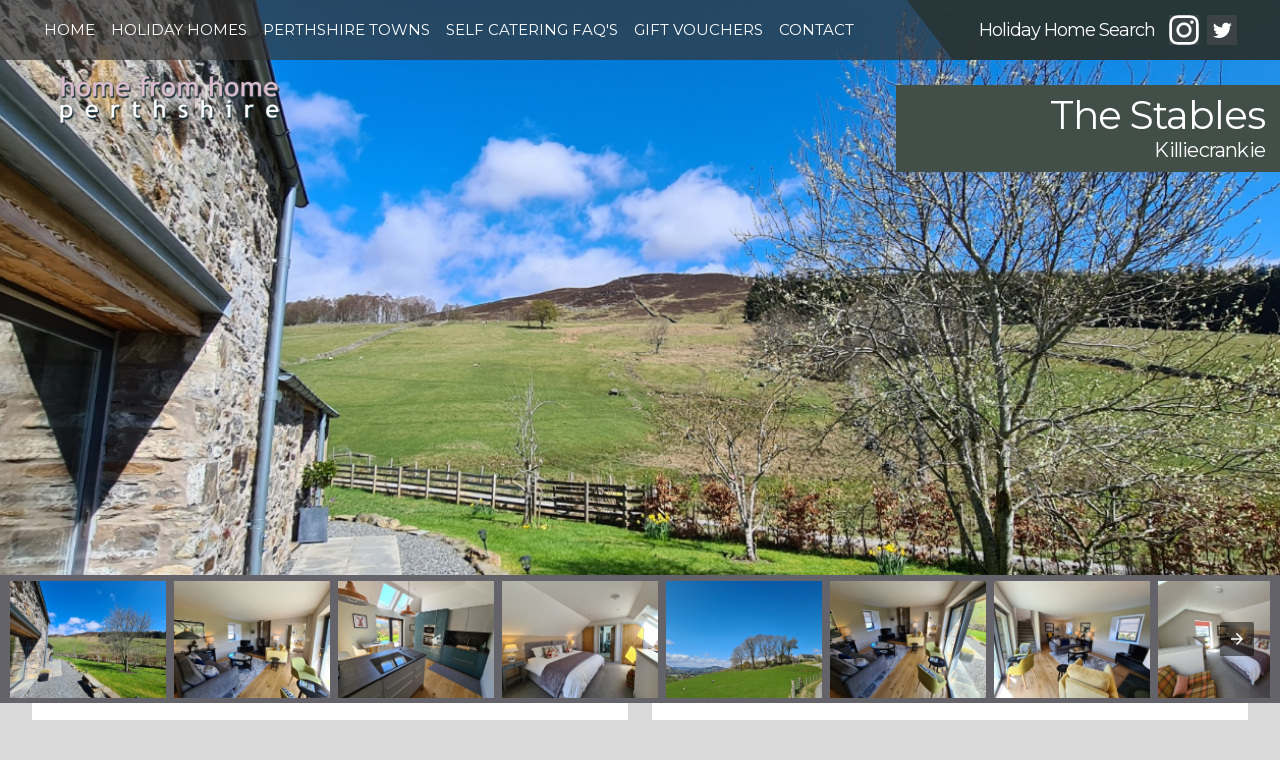

--- FILE ---
content_type: text/html; charset=UTF-8
request_url: https://homefromhomeperthshire.com/home-The-Stables-Killiecrankie-id112
body_size: 25179
content:
<!DOCTYPE html>
<html amp lang="en">
<head>
  <meta charset="utf-8">
  <link rel="apple-touch-icon" sizes="180x180" href="/apple-touch-icon.png">
<link rel="icon" type="image/png" sizes="32x32" href="/favicon-32x32.png">
<link rel="icon" type="image/png" sizes="16x16" href="/favicon-16x16.png">
<link rel="manifest" href="/site.webmanifest">
<link rel="mask-icon" href="/safari-pinned-tab.svg" color="#563ec1">
<meta name="msapplication-TileColor" content="#603cba">
<meta name="theme-color" content="#ffffff">
  <script async src="https://cdn.ampproject.org/v0.js"></script>
  <script async custom-element="amp-sidebar" src="https://cdn.ampproject.org/v0/amp-sidebar-0.1.js"></script>
  <script async custom-element="amp-lightbox" src="https://cdn.ampproject.org/v0/amp-lightbox-0.1.js"></script>
  <script async custom-element="amp-fit-text" src="https://cdn.ampproject.org/v0/amp-fit-text-0.1.js"></script>
 <script async custom-element="amp-carousel" src="https://cdn.ampproject.org/v0/amp-carousel-0.1.js"></script>
  <script async custom-element="amp-list" src="https://cdn.ampproject.org/v0/amp-list-0.1.js"></script>
  <script async custom-template="amp-mustache" src="https://cdn.ampproject.org/v0/amp-mustache-0.2.js"></script>
  <script async custom-element="amp-bind" src="https://cdn.ampproject.org/v0/amp-bind-0.1.js"></script>
  <script async custom-element="amp-social-share" src="https://cdn.ampproject.org/v0/amp-social-share-0.1.js"></script>
  <script async custom-element="amp-iframe" src="https://cdn.ampproject.org/v0/amp-iframe-0.1.js"></script>
  <script async custom-element="amp-form" src="https://cdn.ampproject.org/v0/amp-form-0.1.js"></script>
  <script async custom-element="amp-analytics" src="https://cdn.ampproject.org/v0/amp-analytics-0.1.js"></script>
  <link href="https://fonts.googleapis.com/css?family=Oswald:500|Montserrat:400,900" rel="stylesheet"><script async custom-element="amp-lightbox-gallery" src="https://cdn.ampproject.org/v0/amp-lightbox-gallery-0.1.js"></script> <script async custom-element="amp-date-picker" src="https://cdn.ampproject.org/v0/amp-date-picker-0.1.js"></script><link rel="canonical" href="https://www.homefromhomeperthshire.com/home-The-Stables-Killiecrankie-id112">
  <link rel="amphtml" href="https://www.homefromhomeperthshire.com/home-The-Stables-Killiecrankie-id112">
  <meta name="viewport" content="width=device-width,minimum-scale=1,initial-scale=1">
  <meta name="google-site-verification" content="GxNJ0QPdI0X7y63XHQ41x-Y02K2YmWhIYpjE95ecano" />
  <title>The Stables holiday cottage in Killiecrankie</title><META NAME="description" CONTENT="Cleverly converted with great flair and imagination The Stables has been transformed into a stylish holiday retreat for&nbsp; couples in search of a relaxing holiday amid superb scenery. Combining rustic charm with contemporary features the spacious accommodation is filled with character and light." />
	<meta property="og:title" content="Self Catering Holiday in Scotland Perthshire"/>
    <meta property="og:type" content="company" /> 
    <meta property="og:url" content="https://www.homefromhomeperthshire.com/home-The-Stables-Killiecrankie-id112.php"/>
    <meta property="og:image" content="https://www.homefromhomeperthshire.com/pubd/images/upd/1806b0dbe93-20220427-132441.1900.jpg"/>
    <meta property="og:site_name" content="holiday cottages throughout Perthshire"/>
    <meta property="og:description" content="Cleverly converted with great flair and imagination The Stables has been transformed into a stylish holiday retreat for&nbsp; couples in search of a relaxing holiday amid superb scenery. Combining rustic charm with contemporary features the spacious accommodation is filled with character and light."/>
  <style amp-boilerplate>body{-webkit-animation:-amp-start 8s steps(1,end) 0s 1 normal both;-moz-animation:-amp-start 8s steps(1,end) 0s 1 normal both;-ms-animation:-amp-start 8s steps(1,end) 0s 1 normal both;animation:-amp-start 8s steps(1,end) 0s 1 normal both}@-webkit-keyframes -amp-start{from{visibility:hidden}to{visibility:visible}}@-moz-keyframes -amp-start{from{visibility:hidden}to{visibility:visible}}@-ms-keyframes -amp-start{from{visibility:hidden}to{visibility:visible}}@-o-keyframes -amp-start{from{visibility:hidden}to{visibility:visible}}@keyframes -amp-start{from{visibility:hidden}to{visibility:visible}}</style><noscript><style amp-boilerplate>body{-webkit-animation:none;-moz-animation:none;-ms-animation:none;animation:none}</style></noscript>
<style amp-custom>html{font-family: sans-serif;-ms-text-size-adjust: 100%;-webkit-text-size-adjust: 100%}body{margin: 0}article,aside,details,figcaption,figure,footer,header,hgroup,main,menu,nav,section,summary{display: block}audio,canvas,progress,video{display: inline-block;vertical-align: baseline}audio:not([controls]){display: none;height: 0}[hidden],template{display: none}a{background-color: transparent}a:active,a:hover{outline: 0}abbr[title]{border-bottom: 1px dotted}b,strong{font-weight: bold}dfn{font-style: italic}h1{font-size: 2em;margin: 0.67em 0}mark{background: #ff0;color: #000}small{font-size: 80%}sub,sup{font-size: 75%;line-height: 0;position: relative;vertical-align: baseline}sup{top: -0.5em}sub{bottom: -0.25em}img{border: 0}svg:not(:root){overflow: hidden}figure{margin: 1em 40px}hr{-moz-box-sizing: content-box;box-sizing: content-box;height: 0}pre{overflow: auto}code,kbd,pre,samp{font-family: monospace, monospace;font-size: 1em}button,input,optgroup,select,textarea{color: inherit;font: inherit;margin: 0}button{overflow: visible}button,select{text-transform: none}button,html input[type="button"], input[type="reset"],input[type="submit"]{-webkit-appearance: button;cursor: pointer}button[disabled],html input[disabled]{cursor: default}button::-moz-focus-inner,input::-moz-focus-inner{border: 0;padding: 0}input{line-height: normal}input[type="checkbox"],input[type="radio"]{box-sizing: border-box;padding: 0}input[type="number"]::-webkit-inner-spin-button,input[type="number"]::-webkit-outer-spin-button{height: auto}input[type="search"]{-webkit-appearance: textfield;-moz-box-sizing: content-box;-webkit-box-sizing: content-box;box-sizing: content-box}input[type="search"]::-webkit-search-cancel-button,input[type="search"]::-webkit-search-decoration{-webkit-appearance: none}fieldset{border: 1px solid #c0c0c0;margin: 0 2px;padding: 0.35em 0.625em 0.75em}legend{border: 0;padding: 0}textarea{overflow: auto}optgroup{font-weight: bold}table{border-collapse: collapse;border-spacing: 0}td,th{padding: 0}*{box-sizing: border-box}.container{position: relative;width: 100%;max-width: 1600px;margin: 0 auto;padding: 0 10px}.column,.columns{width: 100%;float: left}.never-full > .one.column,.never-full > .one.columns{width: 4.66666666667%}.never-full > .two.columns{width: 13.3333333333%}.never-full > .three.columns{width: 22%}.never-full > .four.columns{width: 30.6666666667%}.never-full > .five.columns{width: 39.3333333333%}.never-full > .six.columns{width: 50%}.never-full > .seven.columns{width: 56.6666666667%}.never-full > .eight.columns{width: 65.3333333333%}.never-full > .nine.columns{width: 74.0%}.never-full > .ten.columns{width: 82.6666666667%}.never-full > .eleven.columns{width: 91.3333333333%}@media (min-width: 400px){.container{width: 92%;padding: 0}}@media (min-width: 768px){.container{width: 95%}.column, .columns, .flipped > .column:first-child, .flipped > .columns:first-child{margin-left: 4%}.column:first-child,.columns:first-child, .flipped > .columns:last-child, .flipped > .column:last-child, .four.columns:nth-of-type(3n+1){margin-left: 0}.one.column,.one.columns{width: 4.66666666667%}.two.columns{width: 13.3333333333%}.three.columns{width: 22%}.four.columns{width: 30.6666666667%}.five.columns{width: 39.3333333333%}.six.columns{width: 48%}.seven.columns{width: 56.6666666667%}.eight.columns{width: 65.3333333333%}.nine.columns{width: 74.0%}.ten.columns{width: 82.6666666667%}.eleven.columns{width: 91.3333333333%}.twelve.columns{width: 100%;margin-left: 0}.one-third.column{width: 30.6666666667%}.two-thirds.column{width: 65.3333333333%}.one-half.column{width: 48%}.offset-by-one.column,.offset-by-one.columns{margin-left: 8.66666666667%}.offset-by-two.column,.offset-by-two.columns{margin-left: 17.3333333333%}.offset-by-three.column,.offset-by-three.columns{margin-left: 26%}.offset-by-four.column,.offset-by-four.columns{margin-left: 34.6666666667%}.offset-by-five.column,.offset-by-five.columns{margin-left: 43.3333333333%}.offset-by-six.column,.offset-by-six.columns{margin-left: 52%}.offset-by-seven.column,.offset-by-seven.columns{margin-left: 60.6666666667%}.offset-by-eight.column,.offset-by-eight.columns{margin-left: 69.3333333333%}.offset-by-nine.column,.offset-by-nine.columns{margin-left: 78.0%}.offset-by-ten.column,.offset-by-ten.columns{margin-left: 86.6666666667%}.offset-by-eleven.column,.offset-by-eleven.columns{margin-left: 95.3333333333%}.offset-by-one-third.column,.offset-by-one-third.columns{margin-left: 34.6666666667%}.offset-by-two-thirds.column,.offset-by-two-thirds.columns{margin-left: 69.3333333333%}.offset-by-one-half.column,.offset-by-one-half.columns{margin-left: 52%}}html{font-size: 62.5%}body{font-size: 11pt;font-size: 1.5em;line-height: 1.6;font-weight: 400;font-family: 'Montserrat', sans-serif;color:#587470}h1, h2, h3, h4, h5, h6{margin-top: 0;margin-bottom: 2rem;font-weight: 300}h1{font-size: 4.0rem;line-height: 1.2;letter-spacing: -.1rem}h2{font-size: 3.6rem;line-height: 1.25;letter-spacing: -.1rem}h3{font-size: 3.0rem;line-height: 1.3;letter-spacing: -.1rem}h4{font-size: 2.4rem;line-height: 1.35;letter-spacing: -.08rem}h5{font-size: 1.8rem;line-height: 1.5;letter-spacing: -.05rem}h6{font-size: 1.5rem;line-height: 1.6;letter-spacing: 0}@media (min-width: 550px){h1{font-size: 4.0rem}h2{font-size: 3.0rem}h3{font-size: 2.6rem}h4{font-size: 2.0rem}h5{font-size: 1.6rem}h6{font-size: 1.2rem}}p{margin-top: 0}a{color: #468194}a:hover{color: #0FA0CE}.button,button,input[type="reset"],input[type="button"]{display: inline-block;height: 38px;padding: 0 30px;color: #555;text-align: center;font-size: 14px;font-weight: 600;line-height: 38px;letter-spacing: .1rem;text-transform: uppercase;text-decoration: none;white-space: nowrap;background-color: transparent;border: 1px solid #bbb;cursor: pointer}.button:hover,button:hover,input[type="submit"]:hover,input[type="reset"]:hover,input[type="button"]:hover,.button:focus,button:focus,input[type="submit"]:focus,input[type="reset"]:focus,input[type="button"]:focus{color: #333;border-color: #888;outline: 0}.button.button-primary,button.button-primary,input[type="submit"].button-primary,input[type="reset"].button-primary,input[type="button"].button-primary{color: #587571;background-color: #FFF;border-color: #FFF}.button.button-primary:hover,button.button-primary:hover,input[type="submit"].button-primary:hover,input[type="reset"].button-primary:hover,input[type="button"].button-primary:hover,.button.button-primary:focus,button.button-primary:focus,input[type="submit"].button-primary:focus,input[type="reset"].button-primary:focus,input[type="button"].button-primary:focus{color: #587571;background-color: #F2F2F2;border-color: #F2F2F2}input[type="email"],input[type="date"],input[type="number"],input[type="search"],input[type="text"],input[type="tel"],input[type="url"],input[type="password"],textarea,select{height: 38px;padding: 6px 10px;background-color: #fff;border: 1px solid #D1D1D1;border-radius: 4px;box-shadow: none}input[type="email"],input[type="date"],input[type="number"],input[type="search"],input[type="text"],input[type="tel"],input[type="url"],input[type="password"],textarea{-webkit-appearance: none;-moz-appearance: none;appearance: none}textarea{min-height: 65px;padding-top: 6px;padding-bottom: 6px}input[type="email"]:focus,input[type="number"]:focus,input[type="search"]:focus,input[type="text"]:focus,input[type="tel"]:focus,input[type="url"]:focus,input[type="password"]:focus,textarea:focus,select:focus{border: 1px solid #33C3F0;outline: 0}label,legend{display: block;margin-bottom: .5rem;font-weight: 600}fieldset{padding: 0;border-width: 0}input[type="checkbox"],input[type="radio"]{display: inline}label > .label-body{display: inline-block;margin-left: .5rem;font-weight: normal}form.amp-form-submit-success .hide-inputs{display: none}form.amp-form-submit-success > .forminput{display: none}ul{list-style: circle inside}ol{list-style: decimal inside}ol, ul{padding-left: 0;margin-top: 0}ul ul,ul ol,ol ol,ol ul{margin: 1.5rem 0 1.5rem 3rem;font-size: 90%}li{margin-bottom: 1rem}code{padding: .2rem .5rem;margin: 0 .2rem;font-size: 90%;white-space: nowrap;background: #F1F1F1;border: 1px solid #E1E1E1;border-radius: 4px}pre > code{display: block;padding: 1rem 1.5rem;white-space: pre}th,td{padding: 12px 15px;text-align: left;border-bottom: 1px solid #E1E1E1}button,.button{margin-bottom: 1rem}input,textarea,select,fieldset{margin-bottom: 1.5rem}pre,blockquote,dl,figure,table,p,ul,ol,form{margin-bottom: 10px}.u-full-width{width: 100%}.u-max-full-width{max-width: 100%}.u-pull-right{float: right}.u-pull-left{float: left}hr{margin-top: 3rem;margin-bottom: 3.5rem;border-width: 0;border-top: 1px solid #E1E1E1}.container:after,.row:after,.u-cf, .property-tile .detail-area:after, .property-list .detail-area:after, .fancyprice:after{content: "";display: table;clear: both}@-webkit-keyframes b{0%{opacity:0}to{opacity:1}}@keyframes b{0%{opacity:0}to{opacity:1}}@-webkit-keyframes g{0%{opacity:0;-webkit-transform:translate3d(5vmax,2vmax,0) scale(1.1);transform:translate3d(5vmax,2vmax,0) scale(1.1)}5%{opacity:1}33%{opacity:1}38%{opacity:0;-webkit-transform:translate3d(0,-2vmax,0) scale(1);transform:translate3d(0,-2vmax,0) scale(1)}}@keyframes g{0%{opacity:0;-webkit-transform:translate3d(5vmax,2vmax,0) scale(1.1);transform:translate3d(5vmax,2vmax,0) scale(1.1)}5%{opacity:1}33%{opacity:1}38%{opacity:0;-webkit-transform:translate3d(0,-2vmax,0) scale(1);transform:translate3d(0,-2vmax,0) scale(1)}}@-webkit-keyframes h{0%{opacity:0;-webkit-transform:translate3d(-2vmax,0,0) scale(1);transform:translate3d(-2vmax,0,0) scale(1)}5%{opacity:1}33%{opacity:1}38%{opacity:0;-webkit-transform:translate3d(2vmax,-2vmax,0) scale(1.1);transform:translate3d(2vmax,-2vmax,0) scale(1.1)}}@keyframes h{0%{opacity:0;-webkit-transform:translate3d(-2vmax,0,0) scale(1);transform:translate3d(-2vmax,0,0) scale(1)}5%{opacity:1}33%{opacity:1}38%{opacity:0;-webkit-transform:translate3d(2vmax,-2vmax,0) scale(1.1);transform:translate3d(2vmax,-2vmax,0) scale(1.1)}}@-webkit-keyframes i{0%{opacity:0;-webkit-transform:translate3d(0,2vmax,0) scale(1);transform:translate3d(0,2vmax,0) scale(1)}5%{opacity:1}33%{opacity:1}38%{opacity:0;-webkit-transform:translateY(-2vmax) scale(1.1);transform:translateY(-2vmax) scale(1.1)}}@keyframes i{0%{opacity:0;-webkit-transform:translate3d(0,2vmax,0) scale(1);transform:translate3d(0,2vmax,0) scale(1)}5%{opacity:1}33%{opacity:1}38%{opacity:0;-webkit-transform:translateY(-2vmax) scale(1.1);transform:translateY(-2vmax) scale(1.1)}}body{background:#c5cec9}.background-image{-webkit-animation: b .8s ease-out both;animation: b .8s ease-out both;position: absolute;width: 100vw;height: 100vh;overflow: hidden;z-index: -1}.background-image amp-img{opacity: 0;position: absolute;top: -5vmax;right: -5vmax;bottom: -5vmax;left: -5vmax}.background-image amp-img:first-child{-webkit-animation: 18s g linear infinite;animation: 18s g linear infinite}.background-image amp-img:nth-child(2){-webkit-animation: 18s h linear 6s infinite;animation: 18s h linear 6s infinite}.background-image amp-img:nth-child(3){-webkit-animation: 18s i linear 12s infinite;animation: 18s i linear 12s infinite}.background-image amp-img img{object-fit: cover}#cottage-carousel amp-img{cursor:pointer}.menu{position: fixed;z-index: 999;background: rgba(53, 53, 53, 0.7);width: 100vw;color: #FFF;height: 60px;top: 0;left: 0}.menu ul{display: none}h5.side-title{margin: 0;padding: 1rem;font-size: 2.8rem}#side-navigation-ul{width: 50vw;list-style-type: none;padding: 0 2em 2em 2em}#side-navigation-ul > li > a{text-decoration: none;color: #FFF;font-size: 2rem;text-transform: uppercase}.search{color: #FFF;display:none}.menu-icon{text-transform: uppercase;font-size: 1.5em;position: absolute;top: 0;right: 2rem}.menu-icon p{margin: 0;line-height: 60px}#logo{position: absolute;height: 60px;width: 230px;background: url(css/hfhp.png) no-repeat center center;background-size: contain;left: 1.5em;z-index: 3;top: 70px}#topphoto{height: 80vh;overflow: hidden;position: relative}#topphoto.short{height: 40vh}#topphoto.short amp-img{width: 100%;height: 100%}#topphoto.short img{object-fit:cover;object-position: 50% 40%;height: 100%;width: 100%}#goodtogo{position: absolute;top: 55vh;z-index: 101}.search:after{clear: both;content: '';display: table}.search .button-primary{margin:0}.grey{background: #FFF}.text-grey, #footer, #footer a{color: #f9f2eb}.text-center{text-align: center}.text-right{text-align: right}.bluegrey{background: #FFF}.green{background: #587571}.padding-small, .padding-medium{padding: 25px}.push-up{position: relative;top: -20px}.flipped .column > div:first-child, .flipped .columns > div:first-child{margin-bottom: 25px}.no-margins > .column, .no-margins > .columns, .quote h5, .quote p, #footer-bar p, #footer p, .no-margin, .share p, .cottage-title h1, .cottage-title h4, .cstm-btn:last-of-type, .flexform input{margin: 0}.offer-row .column, .offer-row .columns{height: 225px}.offer-row div{height: 100%}.offer-row div.quote{height: auto}.place h4{margin: 0;line-height: 225px;text-align: center}#footer{background: #424f48;margin-top: 25px}#footer .two.columns{word-wrap: break-word}#footer h3{margin: 5px 0}#footer a{text-decoration: none}#footer li{list-style-type: none}#footer-bar{background: #1e2222}.flipped .column > div.hasskew, .flipped .columns > div.hasskew{margin-bottom: 60px}.skew{height: 50px;width: calc(100% + 50px);position: relative;left: -25px;bottom: -50px;z-index: -1}.cover{width: 100%;height: 100%}.cover > img{object-fit: cover}.random-home{position: relative}.random-home h5{position: absolute;bottom: 0;margin: 0;color: #FFF;background: rgba(43, 50, 46, .8);width: 100%;text-align: center;padding: 4px 0;font-size: 24px}.home-promo h5{margin: 0;background: #587571;color: #FFF;font-weight: bold;height: 45px;line-height: 45px;position: relative;z-index: 1;padding: 0 40px;width: calc(100% + 50px);left: -35px}.home-promo h5:after{content: '';height: 0;width: 0;position: absolute;right: -24px;border-top: 45px solid #587571;border-right: 24px solid transparent}.home-promo p, .front-offers a{color: #222;text-decoration: none}.arrival-form p{font-size: 18px;margin: 0}.arrival-form input[type="number"]{display: block;color: #222}.arrival-form select{width: 100%;color: #222}.home-promo p:first-of-type{margin-top: 10px}.home-promo p:last-of-type{margin-bottom: 0}.home-promo.vertical h5{writing-mode: tb;width: 45px;line-height: 45px;padding: 40px 0;left: unset;float: right;height: auto}.home-promo.vertical h5:after{right: unset;border-top: 24px solid #587571;border-left: 45px solid transparent;bottom: -24px;border-right: none}.home-custom-margins .row.home-promo, .property-list, .property-tile{margin-bottom: 25px}a{text-decoration: none}.property-tile .title-area{background: #d1dac5;color: #587470;padding: 8px 20px;position: relative}.property-tile .title-area h4, .property-tile .title-area h5{margin: 0}.property-tile .title-area h5{font-size: 18px}.property-tile .detail-area{background: #FFF}.property-tile .detail-area{width: 96%;margin: 0 auto}.detail-area div{width: 20%;float: left;text-align: center}.detail-area p{color: #898885}.detail-area p:first-child{margin: 0;font-family: 'Oswald', sans-serif;font-size:1rem}.big, .detail-area p:last-child{margin: 0;font-size:4rem;line-height: 1em;font-weight: bold;color: #aaaaaa}.big{text-align:center}.property-tile:hover .detail-area p:last-child{color: #587470}.detailsbox h1{color: #587470}.detailsbox h1{text-align: center}.detailsbox .four h4, .detailsbox .six h4{text-align: center}.center-icon{margin: 0 auto;position: relative;width: 72px}.detailsbox h4{color: #898885;margin: 0;font-family: 'Oswald', sans-serif;font-weight: bold;line-height: 48px}.detailsbox > .row:first-of-type > div{margin-left: 0}.property-tile img{object-fit: cover}.property-list{background: #FFF;border-bottom: 6px solid #587571;overflow: hidden}.property-list .title-area, .property-list .price-area{padding: 15px 22px}.property-list .title-area > *{margin: 0}.property-list .price-area p{margin: 0 10px;float: left}.cstm-btn{display: inline-block;padding: 10px 15px;cursor: pointer;text-decoration: none;color: #FFF;background: #6b7f19;-webkit-box-shadow: 0px 4px 2px -2px rgba(0,0,0,0.7);-moz-box-shadow: 0px 4px 2px -2px rgba(0,0,0,0.7);box-shadow: 0px 4px 2px -2px rgba(0,0,0,0.7);text-transform: uppercase;margin: 0 0 10px 1em;border: 0}.cstm-btn.red{background: #e3240c}.property-list .title-area{color: #587470}.three.columns.filter-col{position: fixed;bottom: 0;left: 0;width: 100%;z-index: 999}.three.columns.filter-col .GTG{width: 100%;max-width: 180px;margin: 2em 0}.property-list .title-area h4{font-weight: bold}.home-loader{background: #FFF;padding: 15px}#topphoto > amp-img{position: absolute}.cottage-title{position: absolute;top: 85px;right: 0;background: #424f48;color: #FFF;width: auto;max-width: 85vw;text-align: right;padding: 8px 15px 8px 8px}.cottage .columns{margin-bottom: 15px;padding: 15px;background: #FFF;position: relative}.form50{width: 50%;float: left;padding: 0 10px;position: relative}.formResult{width: 100%;padding:1rem;position: relative}form.flexform{display: flex;flex-wrap: wrap}.flexform .cstm-btn.red{position: absolute;bottom: 2px;right: 10px}.flexform input[type="number"], .flexform input[type="date"]{width: 100%}.productline{border-bottom: 1px solid #e1e1e1;padding: 0.6rem;max-width: 600px}.productline .int{width: 25%;float: right;text-align: right}.cstm-btn.map-btn{margin-bottom: 10px}.cottage .columns h4{margin: 0 0 10px 0}.cottage p{font-size: 14px}.fancyprice p:first-child{margin: 0;font-size: 1.2em;float: none}.fancyprice .big{text-align: left;float: left;padding: 0 0.5em}.widthlimit{max-width: 600px}label{font-weight: normal;font-size: 14px}body.lightbody{background:#dadadb}.toplogo{margin-top: 8.5px}#logo{display: none}.flex{display: flex;flex-wrap: wrap}.eight.columns .three.columns:nth-child(4n+5){margin-left: 0;clear: both;background-color: white}.cstm-btn:hover{-webkit-box-shadow: 0px 4px 2px -2px rgba(0,0,0,0.7);-moz-box-shadow: 0px 4px 2px -2px rgba(0,0,0,0.7);box-shadow: 0px 4px 2px -2px rgba(0,0,0,0.5);color: #FFF}#cottage-carousel{padding: 4px 10px;margin-top: -1px;background: #646369}#topphoto amp-carousel amp-img{height: calc(100% + 32px)}.cottage .features h3{margin-bottom: 5px}.right{float: right}.rightnavblock{display: none}.tile-slide .amp-carousel-slide img{object-fit: cover}.calendar{padding: 10px;background: #F2F2F2}.calendar h3{text-align: center;font-weight: bold;font-size: 22px;color: #555;margin: 0}.calendar th{color: #898885;font-family: 'Oswald', sans-serif;font-size: 23px;text-align: center}.hometextlong h1{font-size: 28px;margin-bottom: 5px}.hometextlong a{color: #000}.white{background: #FFF}amp-sidebar{background-color: rgba(53, 53, 53, 0.95);color: #FFF}.pushup-newsbox{margin-top: -20px}.reviewscroll p, .review p{clear: both;margin-top: 2rem;padding: 2rem;border-top: 1px solid #ccc;background-color: #fff7c6;text-align: right;color: #4c4b4b}.reviewscroll{height: 400px;padding-top: 2rem;width: 100%;overflow-y: scroll;overflow-x: hidden;white-space: wrap}::-webkit-scrollbar{width: 5px}::-webkit-scrollbar-track{background: #f1f1f1}::-webkit-scrollbar-thumb{background: #888}::-webkit-scrollbar-thumb:hover{background: #555}.contact-form input[type="text"], .contact-form input[type="email"], .contact-form input[type="tel"],.contact-form textarea, .contact-form select, .contact-form input[type="number"],.contact-form input[type="date"]{width: 100%}#topphoto .gradient{position: absolute;top: 0;left: 0;width: 100%;height: 100%;z-index: 0;background-image: -ms-linear-gradient(top,rgba(255,255,255,0) 60%,rgba(0,0,0,.7) 100%);background-image: -moz-linear-gradient(top,rgba(255,255,255,0) 60%,rgba(0,0,0,.7) 100%);background-image: -o-linear-gradient(top,rgba(255,255,255,0) 60%,rgba(0,0,0,.7) 100%);background-image: -webkit-gradient(linear,left top,left bottom,color-stop(60,rgba(255,255,255,0)),color-stop(100,rgba(0,0,0,.7)));background-image: -webkit-linear-gradient(top,rgba(255,255,255,0) 60%,rgba(0,0,0,.7) 100%);background-image: linear-gradient(to bottom,rgba(255,255,255,0) 60%,rgba(0,0,0,.7) 100%);z-index: 0}.property-tile amp-carousel{width: 100%;margin-bottom: -20px}.upper-titles{position: absolute;left: 15vw;bottom: 40px;color: #FFF;z-index: 1;text-align: right;padding: 0 6px}.upper-titles h1{margin-bottom: 5px}.container.tall{height: 100%}.upper-titles a{color: #FFF;text-decoration: none}.offer-row{display: flex;flex-wrap: wrap;margin-bottom: 18px}.offer-row .quote{background: #424f48}.offer-row:nth-child(3) .place{order: 2;margin-left: 4%}.offer-row:nth-child(3) .quote{margin-left: 0}.fixed-height-box{height: 350px}.quote p{overflow: hidden;text-overflow: ellipsis;display: -webkit-box;-webkit-line-clamp: 4;-webkit-box-orient: vertical;max-height: 120px}.ticksvg{fill:#57725f}.tableCol h3{text-align: center}.features .amp-carousel-button{top: 18px}.features .amp-carousel-button-prev{left: 0}.features .amp-carousel-button-next{right: 0}.tableCol table, .lightbox-inner table{width: 100%}.tableCol td{text-align: center;padding: 12px 0}.tableCol a{text-decoration: none;color: #222222}.bkd{background-color: #eae9e8;font-weight: 100;text-decoration: line-through}.weekend4{background-color: #DEF3BA;font-weight: bold}.weekend1{background-color: #D63D28;color: #193800}.sidescroll{overflow-x:auto}.mobile-tip{display:none}.box{font-weight: bold;background-color: #FFF}#dates-lb , #price-lb{background: rgba(0,0,0,0.75)}#dates-lb .lightbox-inner, #price-lb .lightbox-inner{background: #FFF;position: absolute;top: 0;right: 0;bottom: 0;left: 0;margin: auto;height: 100vh;width: 100vw;max-height: 680px;max-width: 1000px;padding: 20px;overflow-y:auto}#price-lb .lightbox-inner tr td{min-width: 80px}#price-lb .lightbox-inner tr td:first-of-type{min-width: 140px}.li-close{width: 24px;height: 24px;cursor: pointer}.map-close{cursor: pointer;position: absolute;z-index: 999;left: 0;right: 0;margin: 0 auto;top: 0;width: 400px;max-width: 100vw}.map-close h1{text-align: center;padding: 10px;display: inline-block;width: 100%;background: #587571;color: #FFF;margin-bottom: 0}.menu .socialicon a{padding: 0;line-height: unset}.warn{color: red;font-weight: bold}.place a{text-decoration: none}amp-date-picker input{height: 38px;padding: 6px 10px;background-color: #fff;border: 1px solid #D1D1D1;border-radius: 4px;box-shadow: none;color: #222;max-width: 100%}.ardluck, .ardfun, .ardole{display: none}.homebox{position: relative;margin-top: 20px}.homeboxcon .row .homebox:nth-child(1),.homeboxcon .row .homebox:nth-child(2),.homeboxcon .row .homebox:nth-child(3){margin-top: 0}.homebox img{object-fit: cover}.homebox h2, .homebox h5{margin: 0;background: #587571;color: #FFF;font-weight: 600;font-size: 1.1em;position: absolute;z-index: 1;width: 100%;padding: 8px 10px;text-align: center}.homeboxcon .row .homebox:nth-child(3n+4){margin-left: 0}.column.property-tile{position: relative}.column.property-tile.new:after{content: 'NEW';position: absolute;color: #FFF;top: -15px;right: -15px;background: #d12626;height: 50px;width: 50px;line-height: 50px;text-align: center;border-radius: 50%}.CalendarMonth_caption{background-color: #424f48}.cottage .four:first-child, .cottage .four.features{width: 100%}.cottage .detailsbox.four{width: 100%;margin-Left: 0}.cottage .detailsbox .row:first-of-type, .cottage .detailsbox .row:nth-child(2), .cottage .detailsbox .fancyprice{width: 100%;float: left}.cottage .detailsbox > div:last-of-type{clear: both}.detailsbox h4{text-align: center}.property-tile:hover .title-area{color:#303e52}.whitetext{color: #FFF}.property-list amp-carousel{margin-bottom: -17px}@media (max-width: 500px){.mobile-tip{display:block}}@media (min-width: 700px) and (max-width: 999px){.property-tiles .three.columns, .property-tiles div[role=list] > .column, .townlist .three.columns{width: 48%;margin-left: 0}.property-tiles .three.columns:nth-child(2n), .property-tiles div[role=list] > .column:nth-child(2n){margin-left: 4%}.property-tiles div[role=list] > .column:nth-child(2n+3), .townlist .three.columns:nth-child(2n+3){clear: both}.nine.columns.list-col{width: 100%;margin-left: 0}}@media (min-width: 1000px) and (max-width: 1299px){.property-tiles .three.columns, .townlist .three.columns{width: 30.66%}.property-tiles .three.columns:nth-child(3n+4), .townlist .three.columns:nth-child(3n+4){clear: both;margin-left: 0}.property-list > amp-carousel{width: 40%;float: left}.property-list .title-area{width: 57%;float: left}.property-list .detail-and-price{width: 100%;float: none;clear:both;padding: 1em}.property-list .detail-and-price .detail-area, .property-list .detail-and-price .price-area{width: 50%;float: left}.property-list .detail-and-price .detail-area{padding-top:2em}.property-list .title-area h5{font-size: 19px}.property-list .detail-and-price{padding: 15px}.property-list .price-area{padding: 0}.property-list .price-area h4{margin: 25px 0 25px 0}.property-list .title-area{padding-right: 0}.three.columns.filter-col{width: 22%;position: unset}.three.columns.filter-col input[type="text"], .three.columns.filter-col select{width: 100%}.property-tiles .column{margin-left:0}}@media (max-width: 1599px) and (min-width: 1300px){.property-tiles .three.columns{width: 22%}.property-tiles .three.columns:nth-child(4n+5), .townlist .three.columns:nth-child(4n+5){clear: both;margin-left: 0}.property-list > amp-carousel{width: 40%;float: left}.property-list .title-area{width: 56%;float: left}.property-list .detail-and-price{width: 100%;float: none;clear:both;padding: 1em}.property-list .detail-and-price .detail-area, .property-list .detail-and-price .price-area{width: 50%;max-width: 450px;float: left}.property-list .detail-and-price .price-area{max-width: 400px}.property-list .detail-and-price .detail-area{padding-top:2em}.property-list .title-area h5{font-size: 19px}.property-list .price-area{padding: 0}.property-list .price-area h4{margin: 25px 0 25px 0}.property-list .title-area{padding-right: 0}.three.columns.filter-col{width: 22%;position: unset}.property-tiles .column{margin-left:0}}@media (min-width: 1600px){.property-tiles .three.columns{width: 18%;margin-left: 2%}.property-tiles .three.columns:first-of-type{margin-left: 0}.property-tiles .three.columns:nth-child(5n+6), .townlist .three.columns:nth-child(4n+5){clear: both;margin-left: 0}.property-list > amp-carousel,.property-list .title-area{width: 30%;float: left}.property-list .detail-and-price{width: 40%;float: left}.property-list .title-area h5{font-size: 19px}.property-list .detail-and-price{padding: 15px}.property-list .price-area{padding: 0}.property-list .price-area h4{margin: 25px 0 25px 0}.property-list .title-area{padding-right: 0}.three.columns.filter-col{width: 22%;position: unset}.property-tiles .column{margin-left:0}}@media (min-width: 750px){.cottage .detailsbox .row:first-of-type, .cottage .detailsbox .row:nth-child(2), .cottage .detailsbox .fancyprice{width: 100%;float: left}.cottage .detailsbox .fancyprice{float: right}.detailsbox h4{text-align: left}.cottage .four:first-child, .cottage .four.features{width: 49%}.cottage .detailsbox.four{display: flex}.cottage .detailsbox.four .half{width: 50%}.home-promo h5{padding: 0 20px;width: calc(200% + 50px);left: -18px}.search{display: block}.home-custom-margins .four.columns{width: 34%;margin: 0}.flipped .home-custom-margins .columns > div:first-child{margin-bottom: 0}.home-custom-margins .eight.columns{width: 66%;margin-left: 0}.hometextlong p{font-size: 12px;margin-bottom: 6px}.padding-small, .padding-medium{padding: 15px}.home-promo h5{height: 34px;line-height: 34px;font-size: 16px}.home-promo h5:after{border-top: 34px solid #587571}.home-promo.vertical h5{width: 34px;line-height: 34px}.home-promo.vertical h5:after{border-left: 34px solid transparent;bottom: -23px}.home-custom-margins-item{width: calc(100% - 25px);margin: 0 25px 25px 0;height: 250px}.no-home-custom-margins-item{height: 250px}.flipped .home-custom-margins .columns > .row.home-promo:first-child{margin-bottom: 25px}.home-custom-margins .row.home-promo > div, .home-custom-margins .row.home-promo amp-img{height: 100%}.home-custom-margins .row.home-promo amp-img img{object-fit: cover}.home-custom-margins .four.home-promo{height: 525px;overflow: hidden}.absolute-img{position: relative;height: 100%}.absolute-img amp-img{position: absolute;z-index: 0;width: 100%;left: 0px;bottom: 0;height: 50%}.cottage-title{width: 40vw}.cottage .four{margin-left: 2%;width: 32%}.cottage .eight{width: 66%}.cottage .four:first-child{margin-left: 0}.detailsbox h4{font-size: 20px;line-height: 24px}.detailsbox h1{font-size: 30px;line-height: 24px}.fancyprice p:last-child{top: 0px}.cottage .columns h4{font-size: 20px}}@media (min-width: 768px){.lightbox-inner .six.columns:nth-child(2n+1), .townrows .four.columns:nth-child(3n+4){margin-left: 0}.lightbox-inner .six.columns:nth-child(2n+1){clear:both}}@media (min-width: 880px){.cstm-btn.map-btn{position: absolute;top: 15px;right: 15px}}@media (min-width: 960px){.tableCol td{padding: 12px 15px}}@media (max-width: 1023px){.above1023{display: block}}@media (min-width: 1024px){.above1023{display: none}.menu-icon{display: none}#logo{display: block}.menu ul{display: block;padding-left: 6px;margin: 0}.menu li{list-style-type: none;display: inline-block;margin: 0}.menu a{text-decoration: none;color: inherit;line-height: 60px;padding: 0 6px;display: block;text-transform: uppercase}.home-promo h5{height: 45px;line-height: 45px;font-size: 20px}.home-promo h5:after{border-top: 45px solid #587571}.home-promo.vertical h5{width: 45px;line-height: 45px}.home-promo.vertical h5:after{border-left: 45px solid transparent;bottom: -24px}.padding-small, .padding-medium{padding: 25px}.fancyprice h1{line-height: unset}.fancyprice p:last-child{top: 14px}.rightnavblock{display: block;position: absolute;top: 0;right: 0;padding: 0 35px 0 20px;background: rgba(38, 51, 51,0.9)}.rightnavblock a{text-transform: unset;float: left}.rightnavblock h1{line-height: 60px;font-size: 18px;margin: 0 8px 0 0}.rightnavblock:before{content: '';height: 0;width: 0;position: absolute;left: -46px;top: 0;border-top: 60px solid rgba(38, 51, 51,0.9);border-left: 46px solid transparent}.rightnavblock .socialicon{float: left;height: 30px;width: 30px;margin-top: 15px;background: #3b4346;margin-right: 8px}.detail-area h1{color: #bfbfbf}.property-tile:hover .detail-area h1{color: #587470}}@media (min-width: 1200px){.cstm-btn{font-size: 17px}.cottage-title{width: 30vw}}@media (min-width: 1349px){.cottage-title{width: 20vw}.signup{margin-top: 15px}.skew{width: calc(100% + 49px)}.rightnavblock h1{font-size: 22px}}@media (min-width: 1400px){.property-list .cstm-btn{font-size: 13px}.cottage-title{width: 27vw;padding: 8px 15px 8px 20px}.cottage > .four{padding: 30px}.detailsbox > .four{padding: 0}}@media (max-width: 1559px){.separator1{}}@media (min-width: 1560px){.cottage .four:first-child, .cottage .four.features{width: 32%}.cottage .detailsbox.four{width: 32%;margin-Left: 2%}.cottage .detailsbox .row:first-of-type, .cottage .detailsbox .row:nth-child(2), .cottage .detailsbox .fancyprice{width: 100%;float: left}.cottage .detailsbox > div:last-of-type{clear: both}.cottage .detailsbox.four{display: block}.cottage .detailsbox.four .half{width: 100%}}@media (min-width: 1600px){.property-list .detail-and-price{width: 30%}.property-list .title-area{width: 40%}.property-list .title-area h5{font-size: 28px}}#module{position: fixed;width: 90%;max-width: 500px;max-height: 70vh;overflow-y:scroll;box-sizing: border-box;top: 12vh;left: calc(50% - 250px);background-color: #FFFFFF;padding: 2rem 4rem;z-index: 1001;color: #223835;-webkit-box-shadow: 10px 10px 15px -4px rgba(0,0,0,0.75);-moz-box-shadow: 10px 10px 15px -4px rgba(0,0,0,0.75);box-shadow: 10px 10px 15px -4px rgba(0,0,0,0.75);border-bottom:3px solid #587571}@media only screen and (max-width: 999px){.three.columns.filter-col{position:relative;margin-bottom: 1em}.three.columns.filter-col .GTG{width: 70px;position: absolute;right: 1em;top: -3em;margin: 0}.three.columns.filter-col label{display: inline-block;width: 48%}}@media only screen and (max-width: 750px){.cottage .detailsbox.four{display: block}.cottage .detailsbox.four .half{width: 100%}}@media only screen and (max-width: 520px){#module{left: 5%}}#module h2{color: #996E3B;text-align: center}#closemodule{width: 40px;float: right;margin: -1rem}.st0{fill:none;stroke:#587571;stroke-miterlimit:10}.st1{fill:#587571}.alterBox{padding:2em;border-radius:5px;font-size:1.1em}.formaware{border: 2px solid #CCC;padding:2em;border-radius:5px;margin-bottom: 1em}.faqblock{padding: 3rem 0 8rem;border-bottom: 6px solid #587571;clear: left}.answerlist{display: flex;flex-wrap: wrap}.answerlist > div{width: 48%;margin: 1rem 2% 1rem 0}.totaline{width: 70%;margin: 0 auto 0.5rem 30%}.vouchline .col-5 .btn{border: 0px solid #FFED00;letter-spacing: 0.01em;width: auto;clip-path: unset;padding: 5px 10px;border-radius: 5px}.totaline P, .vouchline P{font-size: 1.1em;line-height: 2.5em;margin-bottom:0}.vouchline P{line-height: 1.3}.totaline div{text-align: right;padding: 0.1rem 1.5rem}.vouchline P.small{font-size: 0.9rem;line-height: 0.9rem;text-align:left}.vouchline .bask P.small{margin-bottom: 1.3rem}.cntr{align-items: center;display: flex}.vouchline{padding: .1em 0;width: 100%;position: relative;border-bottom: 1px solid #eeeefc;background-color: #ffffff;display: flex;justify-content: space-between;margin: 0 auto 0.5rem}.vouchline.line{border-top: 1px solid #a0805a;border-bottom: 1px solid #a0805a}.vouchline h5{margin-top:.1em;font-size: 1.2em;font-weight: 400}.ticketline h5{font-size: 1.1em;font-weight: 400}.vouchline button{margin: .5rem}.vouchline label{font-size: .8em;font-weight: 400;margin-bottom: 0.1em}.discount{position: absolute;right: 0;top: 0;margin: -1em 0 0 -1em;background-color: #dce7ff;padding: 0 1em;font-size: .8em;width: auto}.circle{background-color: #e9484e;font-size: 25px;text-align: center;color: #ffffff;width: 40px;height: 40px;position: absolute;top: -20px;left: -20px;-webkit-border-radius:50%;-moz-border-radius:50%;border-radius:50%;-webkit-box-shadow:0 1px 3px 0 #999;-moz-box-shadow:0 1px 3px 0 #999;box-shadow:0 1px 3px 0 #999}.infocircle{background-color: #8BC34A;float: left;height: 25px;width: 25px;color: #fff;text-align: center;cursor: pointer;font-weight: 700;font-size: 1.3em;position: relative;padding: 1px;margin: 2px 10px 1px 2px;border: 0;line-height: 25px;-webkit-border-radius: 50%;-moz-border-radius: 50%;border-radius: 50%}.noshow{display: none;font-size: 0.7em;width: 300px;height: 0;overflow: hidden;background-color: #FFF;color:#8BC34A;border: 2px solid #8BC34A;padding: 2em;top: 5px;left: 5px;z-index: 101;text-align: left;position: absolute;transition: 1s}.noshow p{font-size: .9em;line-height:1.4em;text-align:left}.infocircle:hover .noshow{display:block;height:auto}.FAQbox::after{content: '';background-size: contain;background-position: center;background-repeat: no-repeat;width: 35px;height: 25px;top: 1.4em;right: 16px;position: absolute;transition: .3s ease-in-out;background-image: url(../img/arrowright.svg)}.FAQbox.on::after{transform:rotate(-90deg)}.FAQbox{cursor: pointer;background-color: #ffffff;padding:1.2em 2em;margin: 1em auto;border-bottom: 1px solid #b3b3b3;box-shadow: 0 0 15px #16161659;position: relative;border-radius: 5px;max-width: 60em}.moreFaq{background-color: #ffffff;padding: 2em 0;display: none;transition: 1s}.moreFaq.on{display:block}.formflex{display: flex;justify-content: space-between}.formflex > div{width: 50%}</style>
    </head><!-- Google tag (gtag.js) -->
<script async src="https://www.googletagmanager.com/gtag/js?id=G-X3VD1GLEEL"></script>
<script>
  window.dataLayer = window.dataLayer || [];
  function gtag(){dataLayer.push(arguments);}
  gtag('js', new Date());

  gtag('config', 'G-X3VD1GLEEL');
</script><body class="lightbody"><amp-analytics type="googleanalytics"><script type="application/json">
  {
    "vars": {
      "account": "G-X3VD1GLEEL"
    },
    "triggers": {
      "trackPageview": {
        "on": "visible",
        "request": "pageview"
      }
    }
  }
  </script></amp-analytics>
    <div class="menu"><div class="container">
    <a href="/" aria-label="Holiday Home Website homepage"><amp-img layout="fixed" src="css/hfhp.png" height="43" width="175" alt="Logo of Home from Home Perthshire holiday cottages throughout Perthshire" class="toplogo" media="(max-width: 1023px)"></amp-img></a>
            <ul>
                <li><a href="/">Home</a></li>
                <li><a href="Self-Catering-Scotland">Holiday Homes</a></li>
                <li><a href="perthshire-towns">Perthshire Towns</a></li>
                <li><a href="FAQ-for-scottish-holiday-cottages-perthshire">Self Catering FAQ'S</a></li>
				<li><a href="giftVoucher">Gift Vouchers</a></li>
                <li><a href="contact">Contact</a></li>
            </ul>
        </div>
        <div class="rightnavblock">
            <a href="Scottish-cottage-search">
                <h1>Holiday Home Search</h1>
            </a>
            <div class="socialicon">
                <a href="https://www.instagram.com/homefromhomeperthshire/" target="_blank" rel="noopener" aria-label="Follow Us on Instagram"> 
                    <svg xmlns="http://www.w3.org/2000/svg" xmlns:xlink="http://www.w3.org/1999/xlink"  width="30" height="30" version="1.1" x="0px" y="0px" viewBox="0 0 512 512" xml:space="preserve">
<g>
	<path d="M256,49.5c67.3,0,75.2,0.3,101.8,1.5c24.6,1.1,37.9,5.2,46.8,8.7c11.8,4.6,20.2,10,29,18.8c8.8,8.8,14.3,17.2,18.8,29   c3.4,8.9,7.6,22.2,8.7,46.8c1.2,26.6,1.5,34.5,1.5,101.8s-0.3,75.2-1.5,101.8c-1.1,24.6-5.2,37.9-8.7,46.8   c-4.6,11.8-10,20.2-18.8,29c-8.8,8.8-17.2,14.3-29,18.8c-8.9,3.4-22.2,7.6-46.8,8.7c-26.6,1.2-34.5,1.5-101.8,1.5   s-75.2-0.3-101.8-1.5c-24.6-1.1-37.9-5.2-46.8-8.7c-11.8-4.6-20.2-10-29-18.8c-8.8-8.8-14.3-17.2-18.8-29   c-3.4-8.9-7.6-22.2-8.7-46.8c-1.2-26.6-1.5-34.5-1.5-101.8s0.3-75.2,1.5-101.8c1.1-24.6,5.2-37.9,8.7-46.8   c4.6-11.8,10-20.2,18.8-29c8.8-8.8,17.2-14.3,29-18.8c8.9-3.4,22.2-7.6,46.8-8.7C180.8,49.7,188.7,49.5,256,49.5 M256,4.1   c-68.4,0-77,0.3-103.9,1.5C125.3,6.8,107,11.1,91,17.3c-16.6,6.4-30.6,15.1-44.6,29.1c-14,14-22.6,28.1-29.1,44.6   c-6.2,16-10.5,34.3-11.7,61.2C4.4,179,4.1,187.6,4.1,256c0,68.4,0.3,77,1.5,103.9c1.2,26.8,5.5,45.1,11.7,61.2   c6.4,16.6,15.1,30.6,29.1,44.6c14,14,28.1,22.6,44.6,29.1c16,6.2,34.3,10.5,61.2,11.7c26.9,1.2,35.4,1.5,103.9,1.5   s77-0.3,103.9-1.5c26.8-1.2,45.1-5.5,61.2-11.7c16.6-6.4,30.6-15.1,44.6-29.1c14-14,22.6-28.1,29.1-44.6   c6.2-16,10.5-34.3,11.7-61.2c1.2-26.9,1.5-35.4,1.5-103.9s-0.3-77-1.5-103.9c-1.2-26.8-5.5-45.1-11.7-61.2   c-6.4-16.6-15.1-30.6-29.1-44.6c-14-14-28.1-22.6-44.6-29.1c-16-6.2-34.3-10.5-61.2-11.7C333,4.4,324.4,4.1,256,4.1L256,4.1z" fill="#FFFFFF"></path>
	<path d="M256,126.6c-71.4,0-129.4,57.9-129.4,129.4S184.6,385.4,256,385.4S385.4,327.4,385.4,256S327.4,126.6,256,126.6z M256,340   c-46.4,0-84-37.6-84-84s37.6-84,84-84c46.4,0,84,37.6,84,84S302.4,340,256,340z" fill="#FFFFFF"></path>
	<circle cx="390.5" cy="121.5" r="30.2" fill="#FFFFFF"></circle>
</g></svg></a>
            </div>
            <div class="socialicon">
                <a href="https://twitter.com/HmFmHmPerthshir" target="_blank" rel="noopener" aria-label="Follow Us on Twitter"><svg viewBox="-5 -5 400 400" height="30" width="30">
                    <path class="cls-2"  d="M153.62,301.59c94.34,0,145.94-78.16,145.94-145.94,0-2.22,0-4.43-.15-6.63A104.36,104.36,0,0,0,325,122.47a102.38,102.38,0,0,1-29.46,8.07,51.47,51.47,0,0,0,22.55-28.37,102.79,102.79,0,0,1-32.57,12.45,51.34,51.34,0,0,0-87.41,46.78A145.62,145.62,0,0,1,92.4,107.81a51.33,51.33,0,0,0,15.88,68.47A50.91,50.91,0,0,1,85,169.86c0,.21,0,.43,0,.65a51.31,51.31,0,0,0,41.15,50.28,51.21,51.21,0,0,1-23.16.88,51.35,51.35,0,0,0,47.92,35.62,102.92,102.92,0,0,1-63.7,22A104.41,104.41,0,0,1,75,278.55a145.21,145.21,0,0,0,78.62,23" fill="#FFFFFF"/>
                </svg></a>
            </div>
        </div>
        <div class="menu-icon" on="tap:sidebar.toggle" role="button" tabindex="0"><p>MENU</p></div>
    </div>
<amp-sidebar id="sidebar"
  layout="nodisplay"
  side="right">
  <h5 class="side-title">Navigation</h5>
  <ul id="side-navigation-ul">
    <li><a href="/" aria-label="Holiday Home Website homepage">Home</a></li>
    <li><a href="Self-Catering-Scotland">All Perthshire Cottages</a></li>
    <li><a href="Scottish-cottage-search">Holiday Home Search</a></li>
    <li><a href="perthshire-towns">Perthshire Towns</a></li>
    <li><a href="FAQ-for-scottish-holiday-cottages-perthshire">Self Catering FAQ</a></li>
    <li><a href="giftVoucher">Gift Vouchers</a></li>
    <li><a href="contact">Contact</a></li>
  </ul>
</amp-sidebar><div class="container"></div><div id="topphoto">
			<div class="background-image"><amp-img height="1900" width="1266" layout="responsive" src="pubd/images/upd/1806b0dbe93-20220427-132441.1900.jpg" alt=""></amp-img><amp-img height="1900" width="1266" layout="responsive" src="pubd/images/upd/1806b0d3895-20220427-132613.1900.jpg" alt=""></amp-img><amp-img height="1900" width="1266" layout="responsive" src="pubd/images/upd/1806b0c6942-20220427-132926.1900.jpg" alt=""></amp-img><amp-img height="1900" width="1266" layout="responsive" src="pubd/images/upd/1806b0cc7c0-20220427-132738.1900.jpg" alt=""></amp-img></div><div class="container"><a href="/"><div id="logo"></div></a></div><div class="cottage-title"><h1><amp-fit-text layout="responsive" height="1" width="8.25" max-font-size="50">The Stables</amp-fit-text></h1><h4>Killiecrankie</h4></div></div><div id="cottage-carousel"><amp-carousel height="120" layout="fixed-height" type="carousel" id="cottage-small"><amp-img lightbox  height="120" width="156" layout="fixed" role="button" src="pubd/images/upd/1806b0dbe93-20220427-132441.1400.jpg"  alt=""></amp-img><amp-img lightbox  height="120" width="156" layout="fixed" role="button" src="pubd/images/upd/1806b0d3895-20220427-132613.1400.jpg"  alt=""></amp-img><amp-img lightbox  height="120" width="156" layout="fixed" role="button" src="pubd/images/upd/1806b0c6942-20220427-132926.1400.jpg"  alt=""></amp-img><amp-img lightbox  height="120" width="156" layout="fixed" role="button" src="pubd/images/upd/1806b0cc7c0-20220427-132738.1400.jpg"  alt=""></amp-img><amp-img lightbox  height="120" width="156" layout="fixed" role="button" src="pubd/images/upd/1806b0d9c67-20220427-132215.1400.jpg"  alt=""></amp-img><amp-img lightbox  height="120" width="156" layout="fixed" role="button" src="pubd/images/upd/1806b0d48e4-20220427-132643.1400.jpg"  alt=""></amp-img><amp-img lightbox  height="120" width="156" layout="fixed" role="button" src="pubd/images/upd/1806b0ce8e9-20220427-132901.1400.jpg"  alt=""></amp-img><amp-img lightbox  height="120" width="156" layout="fixed" role="button" src="pubd/images/upd/1806b0cb6b1-20220427-132716.1400.jpg"  alt=""></amp-img><amp-img lightbox  height="120" width="156" layout="fixed" role="button" src="pubd/images/upd/1806b0cd83b-20220427-132755.1400.jpg"  alt=""></amp-img><amp-img lightbox  height="120" width="156" layout="fixed" role="button" src="pubd/images/upd/1806b0d2780-20220427-132544.1400.jpg"  alt=""></amp-img><amp-img lightbox  height="120" width="156" layout="fixed" role="button" src="pubd/images/upd/1806b0cfc7f-20220427-132913.1400.jpg"  alt=""></amp-img><amp-img lightbox  height="120" width="156" layout="fixed" role="button" src="pubd/images/upd/1806b70f689-20220427-132345.1400.jpg"  alt=""></amp-img><amp-img lightbox  height="120" width="156" layout="fixed" role="button" src="pubd/images/upd/1806b0c79f5-20220427-133011.1400.jpg"  alt=""></amp-img></amp-carousel></div><div class="container"><div class="row cottage flex"><div class="four columns"><div class="reviewscroll"><h4>What Our Guests Say</h4><div><p><i>A very comfortable retreat with easy to access the local attractions and walks, all together a lovely place to stay. A great cottage,well maintained and very private. thank you.</i><br><br> August 2025</p></div><div><p><i>Our stay at The Stables was wonderful, such a peaceful setting . The accommodation was exceptionally clean, well equipped, very comfy.The amount of birds we saw was fantastic.</i><br><br> June 2025</p></div><div><p><i>We enjoyed a four night stay at this delightful property. The interior was designed to a very high standard, was spotlessly clean and had everything needed for a comfortable stay. We were fortunate with the weather during our visit, allowing us to have morning coffee and evening drinks in the beautifully kept garden with stunning views over the hillside. Wonderful area for lots of outdoor activities.</i><br><br> May 2025</p></div><div><p><i>Our 4th stay at The Stables and a wonderful experience as always. We feel so relaxed and at home there and the views are wonderful. Can&rsquo;t wait to stay again!</i><br><br> May 2025</p></div><div><p><i>Wonderful views and a comfortable modern interior which is exceptionally clean.</i><br><br> April 2025</p></div><div><p><i>Wonderful accommodation with amazing views. Great walks on the doorstep. Perfect, just wish we had longer!</i><br><br> November 2024</p></div><div><p><i>A beautiful and tranquil place to relax and to come back to after long hard walks. A really lovely place - well thought out and pleasant to be in.</i><br><br> August 2024</p></div><div><p><i>Such a delight to holiday in this magical converted stable. The photos certainly do not do justice to this gem of a place. The Stables is a light and airy tasteful conversion, with great and sympathetic attention to detail. A home away from home, it is filled with lovely touches: the candlesticks on the dinner table, fresh flowers in vases, a fully equipped kitchen with Tupperware for picnics and tea lights for romantic evenings&hellip;everything has been well thought out. Its views are spectacular (and the weather was beautifully sunny). This has lead us to want to return in winter so we can try out the modern log burner! All rooms are beautifully decorated with pictures &amp; ornamental touches enhancing the property while leaving it spacious and uncluttered. The outside private space gives beautiful views in all directions &amp; is enhanced with wildflower areas with paths mown through it and a small orchard with lots of grass &amp; cottage garden flowers. There&rsquo;s different benches to catch the views and table &amp; chairs for outdoor dining.  Thanks to Clara and Ron who made us feel welcome but also gave us our own space. It was a wrench to leave &amp; we look forward to returning to this idyllic spot.</i><br><br> May 2024</p></div><div><p><i>The cottage itself is lovely, clean, comfortable, has every amenity, including a lovely log-burner with plenty of wood included.  The owners were very welcoming and available, though not at all intrusive.  Definitely at the top of our list of places to stay.</i><br><br> May 2024</p></div><div><p><i>We found The Stables an excellent venue.  The photos presented the accommodation well and we were not disappointed in the quality and care taken to present the rooms; all done to a very high standard. Modern, but still in keeping with the Perthshire countryside outside. We could not fault the venue. Excellent for couples who enjoy walking and the outdoors.</i><br><br> May 2024</p></div><div><p><i>What a beautiful place to stay.
The stables is exceptionally well equipped with many thoughtful touches.</i><br><br> April 2024</p></div><div><p><i>We had a lovely time at The Stables. It was beautifully clean, very cosy and had everything we needed for a wonderful stay. We particularly liked the stylish and tasteful decor. The bed was very comfortable and the fresh flowers were a nice touch.</i><br><br> November 2023</p></div><div><p><i>The property was so peaceful and relaxing. Our stay was 5 minutes from Blair horse trails which was our main reason for going to the area but once there we found so much more to do, cycling, local amenities and very friendly  people in the area.</i><br><br> August 2023</p></div><div><p><i>Hi Bea
We loved the Stables, it was a very high standard of furnishings and stylish, reflected in the price. 
Lovely location of course, so peaceful.  Comfy bed! 
Recommended.</i><br><br> July 2023</p></div><div><p><i>Hi Bea, the Stables was our third booking with HFHP, and like the others, did not disappoint. It&rsquo;s a fantastic bolthole for 2, with lots of lovely touches. We particularly appreciated the views, the generous seating options and the lighting, plus the two full bathrooms, I don&rsquo;t think we&rsquo;ve stayed anywhere for 2 so well thought out. Also, the kitchen was well equipped, and cottage was immaculately clean.</i><br><br> January 2023</p></div><div><p><i>We had a wonderful time in the stables! Calming atmosphere and beautiful views. Thank you so much :)</i><br><br> August 2022</p></div><div><p><i>A fantastic cottage in a great location. Very well planned and super organised - everything you could possibly need and super comfortable. I was very impressed. The location is also second to none - your can walk in all directions just out of the front door. A perfect stay!</i><br><br> August 2022</p></div><div><p><i>We found the Stables to be excellent throughout. A beautiful conversion that is comfortable and well equipped and very nicely situated. We could not fault it.</i><br><br> May 2022</p></div><div><p><i>My husband and I stayed at The Stables and enjoyed it immensely.  It&rsquo;s a beautiful cottage surrounded by countryside, sheep and birds galore.  It seems to be far from civilization but is, in fact, within three minute of great roads to wherever you want to go, and within minutes of Pitlochry.  In fact, the location is perfect.</i><br><br> May 2022</p></div><div><p><i>A wonderful week spent at The Stables! The accommodation was everything we had hoped for and more! Spacious, spotless and well furnished with everything we required. Beautiful fresh flowers were a lovely touch! The location was perfect for us - peaceful and quiet, with lots of wildlife to see, and with nearby walks and wild swimming spots within easy reach by car. Pitlochry and Blair Atholl within 5 mile radius for supplies and nearby attractions. Close enough to the A9 (new) to travel further afield if we wanted and to the old A9 for shorter, more picturesque routes, but not so close that they caused any disruption to our stay. Lovely property and hosts, peaceful, and stunning views and countryside on the doorstep.</i><br><br> June 2021</p></div><div><p><i>We have just returned after a wonderful week staying at The Stables in Killiecrankie. It is a lovely place - really high spec with everything you might need and so comfortable. As others have mentioned it is much bigger than it appears in the photos.
Thanks for the booking.</i><br><br> October 2020</p></div><div><p><i>Hi - I thought the place was excellent. Beautiful location and view. The Stables were very well catered for - only good things to say!</i><br><br> August 2020</p></div><div><p><i>We stayed at the Stables in Killiecrankie for a week in August. We had a delightful stay and found the accommodation to be very well equipped with all items we need to make our stay perfect. This property is finished to very high standard and very spacious. We would definitely highly recommend and are hoping to stay again soon.</i><br><br> August 2020</p></div><div><p><i>A lovely designed cottage - Bed was very comfortable.  Lovely place to explore Perthshire</i><br><br> November 2019</p></div><div><p><i>A beautifully designed and appointed cottage.  The perfect base for exploring this lovely area.</i><br><br> October 2019</p></div><div><p><i>Clara was a fantastic host and we thoroughly enjoyed our stay. The accommodation was much bigger than we expected, the photos don&rsquo;t do it justice! It is large, airy and very modern. Amazing kitchen and huge bed. There were lots of thoughtful touches throughout which we appreciated. It is set in a great spot to explore - close enough to amenities but far enough out that you feel secluded. Would recommend to anyone!</i><br><br> August 2019</p></div><div><p><i>At the end of a wonderful week in this lovely cottage, we&rsquo;re wishing we had booked a second week. The location is perfect, the scenery beautiful and the cottage is a dream. We have stayed in some lovely holiday cottages over the years, this one ranks No 1.</i><br><br> June 2019</p></div><div><p><i>Beautifully presented conversion. Seeing the stars at night from the large wonderful bed was great.</i><br><br> April 2019</p></div><div><p><i>Beautiful house and a great place to stay! The house had everything we needed, was very clean and comfortable and was a lovely place to spend time. Good location and check-in very easy.</i><br><br> January 2019</p></div><div><p><i>We had a great few days- thanks for the card and treats! The cottage was beautiful.</i><br><br> December 2018</p></div></div></div><div class="four columns features"><h3>The Stables</h3><p><span style="font-size: .8em; font-weight:bold">Licence</span> PK12661F<br/><span style="font-size: .8em; font-weight:bold">EPC rating</span><br/>E</p><h4>Prices and Availability</h4><!--SELECT * FROM booking WHERE (startdate >= "2025-10-01" OR enddate >="2026-01-01" ) AND  Home_Id=112 AND (confirmed="Y" OR confirmed="O" OR confirmed="3" OR (confirmed="P" AND datemade > "2026-01-19 09:23:27" ) ) ORDER BY startdate--><amp-carousel height="390" layout="fixed-height" type="slides"><div class="tableCol"><h3>January 2026</h3><table>
<tr><td >Sat</td><td>Sun</td><td>Mon</td><td>Tue</td><td>Wed</td><td>Thu</td><td >Fri</td></tr><tr><td colspan="5" ></td><td class="bkd">1</td><td class="bkd">2</td></tr><tr><td class="bkd">3</td><td class="bkd">4</td><td class="bkd">5</td><td class="bkd">6</td><td class="bkd">7</td><td class="bkd">8</td><td class="bkd">9</td></tr><tr><td class="bkd">10</td><td class="bkd">11</td><td class="bkd">12</td><td class="bkd">13</td><td class="bkd">14</td><td class="bkd">15</td><td class="bkd">16</td></tr><tr><td class="bkd">17</td><td class="bkd">18</td><td class="bkd">19</td><td class="bkd">20</td><td class="bkd">21</td><td class="bkd">22</td><td class="bkd">23</td></tr><tr><td class="bkd">24</td><td class="bkd">25</td><td class="bkd">26</td><td class="bkd">27</td><td class="bkd">28</td><td class="bkd">29</td><td class="bkd">30</td></tr><tr><td class="weekend4"><div class="date"><a href="book.php?arrival=2026-01-31&amp;Home_Id=112&amp;navname=The Stables" >31</a></div></td></table></div><div class="tableCol"><h3>February 2026</h3><table>
<tr><td >Sat</td><td>Sun</td><td>Mon</td><td>Tue</td><td>Wed</td><td>Thu</td><td >Fri</td></tr><tr><td colspan="1" ></td><td class="weekend4"><div class="date"><a href="book.php?arrival=2026-02-01&amp;Home_Id=112&amp;navname=The Stables" >1</a></div></td><td class="weekend4"><div class="date"><a href="book.php?arrival=2026-02-02&amp;Home_Id=112&amp;navname=The Stables" >2</a></div></td><td class="weekend4"><div class="date"><a href="book.php?arrival=2026-02-03&amp;Home_Id=112&amp;navname=The Stables" >3</a></div></td><td class="weekend4"><div class="date"><a href="book.php?arrival=2026-02-04&amp;Home_Id=112&amp;navname=The Stables" >4</a></div></td><td class="weekend4"><div class="date"><a href="book.php?arrival=2026-02-05&amp;Home_Id=112&amp;navname=The Stables" >5</a></div></td><td class="weekend4"><div class="date"><a href="book.php?arrival=2026-02-06&amp;Home_Id=112&amp;navname=The Stables" >6</a></div></td></tr><tr><td class="weekend4"><div class="date"><a href="book.php?arrival=2026-02-07&amp;Home_Id=112&amp;navname=The Stables" >7</a></div></td><td class="weekend4"><div class="date"><a href="book.php?arrival=2026-02-08&amp;Home_Id=112&amp;navname=The Stables" >8</a></div></td><td class="weekend4"><div class="date"><a href="book.php?arrival=2026-02-09&amp;Home_Id=112&amp;navname=The Stables" >9</a></div></td><td class="weekend4"><div class="date"><a href="book.php?arrival=2026-02-10&amp;Home_Id=112&amp;navname=The Stables" >10</a></div></td><td class="weekend4"><div class="date"><a href="book.php?arrival=2026-02-11&amp;Home_Id=112&amp;navname=The Stables" >11</a></div></td><td class="weekend4"><div class="date"><a href="book.php?arrival=2026-02-12&amp;Home_Id=112&amp;navname=The Stables" >12</a></div></td><td class="weekend4"><div class="date"><a href="book.php?arrival=2026-02-13&amp;Home_Id=112&amp;navname=The Stables" >13</a></div></td></tr><tr><td class="bkd">14</td><td class="bkd">15</td><td class="bkd">16</td><td class="bkd">17</td><td class="bkd">18</td><td class="bkd">19</td><td class="bkd">20</td></tr><tr><td class="bkd">21</td><td class="bkd">22</td><td class="bkd">23</td><td class="bkd">24</td><td class="bkd">25</td><td class="bkd">26</td><td class="bkd">27</td></tr><tr><td class="bkd">28</td></table></div><div class="tableCol"><h3>March 2026</h3><table>
<tr><td >Sat</td><td>Sun</td><td>Mon</td><td>Tue</td><td>Wed</td><td>Thu</td><td >Fri</td></tr><tr><td colspan="1" ></td><td class="bkd">1</td><td class="bkd">2</td><td class="bkd">3</td><td class="bkd">4</td><td class="bkd">5</td><td class="bkd">6</td></tr><tr><td class="bkd">7</td><td class="bkd">8</td><td class="bkd">9</td><td class="bkd">10</td><td class="bkd">11</td><td class="bkd">12</td><td class="bkd">13</td></tr><tr><td class="weekend4"><div class="date"><a href="book.php?arrival=2026-03-14&amp;Home_Id=112&amp;navname=The Stables" >14</a></div></td><td class="weekend4"><div class="date"><a href="book.php?arrival=2026-03-15&amp;Home_Id=112&amp;navname=The Stables" >15</a></div></td><td class="weekend4"><div class="date"><a href="book.php?arrival=2026-03-16&amp;Home_Id=112&amp;navname=The Stables" >16</a></div></td><td class="weekend4"><div class="date"><a href="book.php?arrival=2026-03-17&amp;Home_Id=112&amp;navname=The Stables" >17</a></div></td><td class="weekend4"><div class="date"><a href="book.php?arrival=2026-03-18&amp;Home_Id=112&amp;navname=The Stables" >18</a></div></td><td class="weekend4"><div class="date"><a href="book.php?arrival=2026-03-19&amp;Home_Id=112&amp;navname=The Stables" >19</a></div></td><td class="weekend4"><div class="date"><a href="book.php?arrival=2026-03-20&amp;Home_Id=112&amp;navname=The Stables" >20</a></div></td></tr><tr><td class="weekend4"><div class="date"><a href="book.php?arrival=2026-03-21&amp;Home_Id=112&amp;navname=The Stables" >21</a></div></td><td class="bkd">22</td><td class="bkd">23</td><td class="bkd">24</td><td class="bkd">25</td><td class="weekend4"><div class="date"><a href="book.php?arrival=2026-03-26&amp;Home_Id=112&amp;navname=The Stables" >26</a></div></td><td class="weekend4"><div class="date"><a href="book.php?arrival=2026-03-27&amp;Home_Id=112&amp;navname=The Stables" >27</a></div></td></tr><tr><td class="weekend4"><div class="date"><a href="book.php?arrival=2026-03-28&amp;Home_Id=112&amp;navname=The Stables" >28</a></div></td><td class="weekend4"><div class="date"><a href="book.php?arrival=2026-03-29&amp;Home_Id=112&amp;navname=The Stables" >29</a></div></td><td class="weekend4"><div class="date"><a href="book.php?arrival=2026-03-30&amp;Home_Id=112&amp;navname=The Stables" >30</a></div></td><td class="weekend4"><div class="date"><a href="book.php?arrival=2026-03-31&amp;Home_Id=112&amp;navname=The Stables" >31</a></div></td></table></div><div class="tableCol"><h3>April 2026</h3><table>
<tr><td >Sat</td><td>Sun</td><td>Mon</td><td>Tue</td><td>Wed</td><td>Thu</td><td >Fri</td></tr><tr><td colspan="4" ></td><td class="weekend4"><div class="date"><a href="book.php?arrival=2026-04-01&amp;Home_Id=112&amp;navname=The Stables" >1</a></div></td><td class="weekend4"><div class="date"><a href="book.php?arrival=2026-04-02&amp;Home_Id=112&amp;navname=The Stables" >2</a></div></td><td class="weekend4"><div class="date"><a href="book.php?arrival=2026-04-03&amp;Home_Id=112&amp;navname=The Stables" >3</a></div></td></tr><tr><td class="weekend4"><div class="date"><a href="book.php?arrival=2026-04-04&amp;Home_Id=112&amp;navname=The Stables" >4</a></div></td><td class="weekend4"><div class="date"><a href="book.php?arrival=2026-04-05&amp;Home_Id=112&amp;navname=The Stables" >5</a></div></td><td class="weekend4"><div class="date"><a href="book.php?arrival=2026-04-06&amp;Home_Id=112&amp;navname=The Stables" >6</a></div></td><td class="weekend4"><div class="date"><a href="book.php?arrival=2026-04-07&amp;Home_Id=112&amp;navname=The Stables" >7</a></div></td><td class="weekend4"><div class="date"><a href="book.php?arrival=2026-04-08&amp;Home_Id=112&amp;navname=The Stables" >8</a></div></td><td class="weekend4"><div class="date"><a href="book.php?arrival=2026-04-09&amp;Home_Id=112&amp;navname=The Stables" >9</a></div></td><td class="weekend4"><div class="date"><a href="book.php?arrival=2026-04-10&amp;Home_Id=112&amp;navname=The Stables" >10</a></div></td></tr><tr><td class="weekend4"><div class="date"><a href="book.php?arrival=2026-04-11&amp;Home_Id=112&amp;navname=The Stables" >11</a></div></td><td class="weekend4"><div class="date"><a href="book.php?arrival=2026-04-12&amp;Home_Id=112&amp;navname=The Stables" >12</a></div></td><td class="weekend4"><div class="date"><a href="book.php?arrival=2026-04-13&amp;Home_Id=112&amp;navname=The Stables" >13</a></div></td><td class="weekend4"><div class="date"><a href="book.php?arrival=2026-04-14&amp;Home_Id=112&amp;navname=The Stables" >14</a></div></td><td class="weekend4"><div class="date"><a href="book.php?arrival=2026-04-15&amp;Home_Id=112&amp;navname=The Stables" >15</a></div></td><td class="weekend4"><div class="date"><a href="book.php?arrival=2026-04-16&amp;Home_Id=112&amp;navname=The Stables" >16</a></div></td><td class="weekend4"><div class="date"><a href="book.php?arrival=2026-04-17&amp;Home_Id=112&amp;navname=The Stables" >17</a></div></td></tr><tr><td class="weekend4"><div class="date"><a href="book.php?arrival=2026-04-18&amp;Home_Id=112&amp;navname=The Stables" >18</a></div></td><td class="weekend4"><div class="date"><a href="book.php?arrival=2026-04-19&amp;Home_Id=112&amp;navname=The Stables" >19</a></div></td><td class="weekend4"><div class="date"><a href="book.php?arrival=2026-04-20&amp;Home_Id=112&amp;navname=The Stables" >20</a></div></td><td class="weekend4"><div class="date"><a href="book.php?arrival=2026-04-21&amp;Home_Id=112&amp;navname=The Stables" >21</a></div></td><td class="weekend4"><div class="date"><a href="book.php?arrival=2026-04-22&amp;Home_Id=112&amp;navname=The Stables" >22</a></div></td><td class="weekend4"><div class="date"><a href="book.php?arrival=2026-04-23&amp;Home_Id=112&amp;navname=The Stables" >23</a></div></td><td class="weekend4"><div class="date"><a href="book.php?arrival=2026-04-24&amp;Home_Id=112&amp;navname=The Stables" >24</a></div></td></tr><tr><td class="weekend4"><div class="date"><a href="book.php?arrival=2026-04-25&amp;Home_Id=112&amp;navname=The Stables" >25</a></div></td><td class="weekend4"><div class="date"><a href="book.php?arrival=2026-04-26&amp;Home_Id=112&amp;navname=The Stables" >26</a></div></td><td class="weekend4"><div class="date"><a href="book.php?arrival=2026-04-27&amp;Home_Id=112&amp;navname=The Stables" >27</a></div></td><td class="weekend4"><div class="date"><a href="book.php?arrival=2026-04-28&amp;Home_Id=112&amp;navname=The Stables" >28</a></div></td><td class="weekend4"><div class="date"><a href="book.php?arrival=2026-04-29&amp;Home_Id=112&amp;navname=The Stables" >29</a></div></td><td class="weekend4"><div class="date"><a href="book.php?arrival=2026-04-30&amp;Home_Id=112&amp;navname=The Stables" >30</a></div></td></table></div><div class="tableCol"><h3>May 2026</h3><table>
<tr><td >Sat</td><td>Sun</td><td>Mon</td><td>Tue</td><td>Wed</td><td>Thu</td><td >Fri</td></tr><tr><td colspan="6" ></td><td class="weekend4"><div class="date"><a href="book.php?arrival=2026-05-01&amp;Home_Id=112&amp;navname=The Stables" >1</a></div></td></tr><tr><td class="weekend4"><div class="date"><a href="book.php?arrival=2026-05-02&amp;Home_Id=112&amp;navname=The Stables" >2</a></div></td><td class="weekend4"><div class="date"><a href="book.php?arrival=2026-05-03&amp;Home_Id=112&amp;navname=The Stables" >3</a></div></td><td class="weekend4"><div class="date"><a href="book.php?arrival=2026-05-04&amp;Home_Id=112&amp;navname=The Stables" >4</a></div></td><td class="weekend4"><div class="date"><a href="book.php?arrival=2026-05-05&amp;Home_Id=112&amp;navname=The Stables" >5</a></div></td><td class="weekend4"><div class="date"><a href="book.php?arrival=2026-05-06&amp;Home_Id=112&amp;navname=The Stables" >6</a></div></td><td class="bkd">7</td><td class="bkd">8</td></tr><tr><td class="bkd">9</td><td class="bkd">10</td><td class="weekend4"><div class="date"><a href="book.php?arrival=2026-05-11&amp;Home_Id=112&amp;navname=The Stables" >11</a></div></td><td class="weekend4"><div class="date"><a href="book.php?arrival=2026-05-12&amp;Home_Id=112&amp;navname=The Stables" >12</a></div></td><td class="weekend4"><div class="date"><a href="book.php?arrival=2026-05-13&amp;Home_Id=112&amp;navname=The Stables" >13</a></div></td><td class="weekend4"><div class="date"><a href="book.php?arrival=2026-05-14&amp;Home_Id=112&amp;navname=The Stables" >14</a></div></td><td class="weekend4"><div class="date"><a href="book.php?arrival=2026-05-15&amp;Home_Id=112&amp;navname=The Stables" >15</a></div></td></tr><tr><td class="weekend4"><div class="date"><a href="book.php?arrival=2026-05-16&amp;Home_Id=112&amp;navname=The Stables" >16</a></div></td><td class="weekend4"><div class="date"><a href="book.php?arrival=2026-05-17&amp;Home_Id=112&amp;navname=The Stables" >17</a></div></td><td class="weekend4"><div class="date"><a href="book.php?arrival=2026-05-18&amp;Home_Id=112&amp;navname=The Stables" >18</a></div></td><td class="weekend4"><div class="date"><a href="book.php?arrival=2026-05-19&amp;Home_Id=112&amp;navname=The Stables" >19</a></div></td><td class="weekend4"><div class="date"><a href="book.php?arrival=2026-05-20&amp;Home_Id=112&amp;navname=The Stables" >20</a></div></td><td class="weekend4"><div class="date"><a href="book.php?arrival=2026-05-21&amp;Home_Id=112&amp;navname=The Stables" >21</a></div></td><td class="weekend4"><div class="date"><a href="book.php?arrival=2026-05-22&amp;Home_Id=112&amp;navname=The Stables" >22</a></div></td></tr><tr><td class="weekend4"><div class="date"><a href="book.php?arrival=2026-05-23&amp;Home_Id=112&amp;navname=The Stables" >23</a></div></td><td class="weekend4"><div class="date"><a href="book.php?arrival=2026-05-24&amp;Home_Id=112&amp;navname=The Stables" >24</a></div></td><td class="weekend4"><div class="date"><a href="book.php?arrival=2026-05-25&amp;Home_Id=112&amp;navname=The Stables" >25</a></div></td><td class="weekend4"><div class="date"><a href="book.php?arrival=2026-05-26&amp;Home_Id=112&amp;navname=The Stables" >26</a></div></td><td class="weekend4"><div class="date"><a href="book.php?arrival=2026-05-27&amp;Home_Id=112&amp;navname=The Stables" >27</a></div></td><td class="weekend4"><div class="date"><a href="book.php?arrival=2026-05-28&amp;Home_Id=112&amp;navname=The Stables" >28</a></div></td><td class="weekend4"><div class="date"><a href="book.php?arrival=2026-05-29&amp;Home_Id=112&amp;navname=The Stables" >29</a></div></td></tr><tr><td class="weekend4"><div class="date"><a href="book.php?arrival=2026-05-30&amp;Home_Id=112&amp;navname=The Stables" >30</a></div></td><td class="weekend4"><div class="date"><a href="book.php?arrival=2026-05-31&amp;Home_Id=112&amp;navname=The Stables" >31</a></div></td></table></div><div class="tableCol"><h3>June 2026</h3><table>
<tr><td >Sat</td><td>Sun</td><td>Mon</td><td>Tue</td><td>Wed</td><td>Thu</td><td >Fri</td></tr><tr><td colspan="2" ></td><td class="weekend4"><div class="date"><a href="book.php?arrival=2026-06-01&amp;Home_Id=112&amp;navname=The Stables" >1</a></div></td><td class="weekend4"><div class="date"><a href="book.php?arrival=2026-06-02&amp;Home_Id=112&amp;navname=The Stables" >2</a></div></td><td class="weekend4"><div class="date"><a href="book.php?arrival=2026-06-03&amp;Home_Id=112&amp;navname=The Stables" >3</a></div></td><td class="weekend4"><div class="date"><a href="book.php?arrival=2026-06-04&amp;Home_Id=112&amp;navname=The Stables" >4</a></div></td><td class="weekend4"><div class="date"><a href="book.php?arrival=2026-06-05&amp;Home_Id=112&amp;navname=The Stables" >5</a></div></td></tr><tr><td class="weekend4"><div class="date"><a href="book.php?arrival=2026-06-06&amp;Home_Id=112&amp;navname=The Stables" >6</a></div></td><td class="weekend4"><div class="date"><a href="book.php?arrival=2026-06-07&amp;Home_Id=112&amp;navname=The Stables" >7</a></div></td><td class="weekend4"><div class="date"><a href="book.php?arrival=2026-06-08&amp;Home_Id=112&amp;navname=The Stables" >8</a></div></td><td class="weekend4"><div class="date"><a href="book.php?arrival=2026-06-09&amp;Home_Id=112&amp;navname=The Stables" >9</a></div></td><td class="weekend4"><div class="date"><a href="book.php?arrival=2026-06-10&amp;Home_Id=112&amp;navname=The Stables" >10</a></div></td><td class="weekend4"><div class="date"><a href="book.php?arrival=2026-06-11&amp;Home_Id=112&amp;navname=The Stables" >11</a></div></td><td class="weekend4"><div class="date"><a href="book.php?arrival=2026-06-12&amp;Home_Id=112&amp;navname=The Stables" >12</a></div></td></tr><tr><td class="weekend4"><div class="date"><a href="book.php?arrival=2026-06-13&amp;Home_Id=112&amp;navname=The Stables" >13</a></div></td><td class="weekend4"><div class="date"><a href="book.php?arrival=2026-06-14&amp;Home_Id=112&amp;navname=The Stables" >14</a></div></td><td class="weekend4"><div class="date"><a href="book.php?arrival=2026-06-15&amp;Home_Id=112&amp;navname=The Stables" >15</a></div></td><td class="weekend4"><div class="date"><a href="book.php?arrival=2026-06-16&amp;Home_Id=112&amp;navname=The Stables" >16</a></div></td><td class="weekend4"><div class="date"><a href="book.php?arrival=2026-06-17&amp;Home_Id=112&amp;navname=The Stables" >17</a></div></td><td class="weekend4"><div class="date"><a href="book.php?arrival=2026-06-18&amp;Home_Id=112&amp;navname=The Stables" >18</a></div></td><td class="weekend4"><div class="date"><a href="book.php?arrival=2026-06-19&amp;Home_Id=112&amp;navname=The Stables" >19</a></div></td></tr><tr><td class="weekend4"><div class="date"><a href="book.php?arrival=2026-06-20&amp;Home_Id=112&amp;navname=The Stables" >20</a></div></td><td class="weekend4"><div class="date"><a href="book.php?arrival=2026-06-21&amp;Home_Id=112&amp;navname=The Stables" >21</a></div></td><td class="weekend4"><div class="date"><a href="book.php?arrival=2026-06-22&amp;Home_Id=112&amp;navname=The Stables" >22</a></div></td><td class="weekend4"><div class="date"><a href="book.php?arrival=2026-06-23&amp;Home_Id=112&amp;navname=The Stables" >23</a></div></td><td class="weekend4"><div class="date"><a href="book.php?arrival=2026-06-24&amp;Home_Id=112&amp;navname=The Stables" >24</a></div></td><td class="weekend4"><div class="date"><a href="book.php?arrival=2026-06-25&amp;Home_Id=112&amp;navname=The Stables" >25</a></div></td><td class="weekend4"><div class="date"><a href="book.php?arrival=2026-06-26&amp;Home_Id=112&amp;navname=The Stables" >26</a></div></td></tr><tr><td class="weekend4"><div class="date"><a href="book.php?arrival=2026-06-27&amp;Home_Id=112&amp;navname=The Stables" >27</a></div></td><td class="weekend4"><div class="date"><a href="book.php?arrival=2026-06-28&amp;Home_Id=112&amp;navname=The Stables" >28</a></div></td><td class="weekend4"><div class="date"><a href="book.php?arrival=2026-06-29&amp;Home_Id=112&amp;navname=The Stables" >29</a></div></td><td class="weekend4"><div class="date"><a href="book.php?arrival=2026-06-30&amp;Home_Id=112&amp;navname=The Stables" >30</a></div></td></table></div><div class="tableCol"><h3>July 2026</h3><table>
<tr><td >Sat</td><td>Sun</td><td>Mon</td><td>Tue</td><td>Wed</td><td>Thu</td><td >Fri</td></tr><tr><td colspan="4" ></td><td class="weekend4"><div class="date"><a href="book.php?arrival=2026-07-01&amp;Home_Id=112&amp;navname=The Stables" >1</a></div></td><td class="weekend4"><div class="date"><a href="book.php?arrival=2026-07-02&amp;Home_Id=112&amp;navname=The Stables" >2</a></div></td><td class="weekend4"><div class="date"><a href="book.php?arrival=2026-07-03&amp;Home_Id=112&amp;navname=The Stables" >3</a></div></td></tr><tr><td class="weekend4"><div class="date"><a href="book.php?arrival=2026-07-04&amp;Home_Id=112&amp;navname=The Stables" >4</a></div></td><td class="weekend4"><div class="date"><a href="book.php?arrival=2026-07-05&amp;Home_Id=112&amp;navname=The Stables" >5</a></div></td><td class="weekend4"><div class="date"><a href="book.php?arrival=2026-07-06&amp;Home_Id=112&amp;navname=The Stables" >6</a></div></td><td class="weekend4"><div class="date"><a href="book.php?arrival=2026-07-07&amp;Home_Id=112&amp;navname=The Stables" >7</a></div></td><td class="weekend4"><div class="date"><a href="book.php?arrival=2026-07-08&amp;Home_Id=112&amp;navname=The Stables" >8</a></div></td><td class="weekend4"><div class="date"><a href="book.php?arrival=2026-07-09&amp;Home_Id=112&amp;navname=The Stables" >9</a></div></td><td class="weekend4"><div class="date"><a href="book.php?arrival=2026-07-10&amp;Home_Id=112&amp;navname=The Stables" >10</a></div></td></tr><tr><td class="weekend4"><div class="date"><a href="book.php?arrival=2026-07-11&amp;Home_Id=112&amp;navname=The Stables" >11</a></div></td><td class="weekend4"><div class="date"><a href="book.php?arrival=2026-07-12&amp;Home_Id=112&amp;navname=The Stables" >12</a></div></td><td class="weekend4"><div class="date"><a href="book.php?arrival=2026-07-13&amp;Home_Id=112&amp;navname=The Stables" >13</a></div></td><td class="weekend4"><div class="date"><a href="book.php?arrival=2026-07-14&amp;Home_Id=112&amp;navname=The Stables" >14</a></div></td><td class="weekend4"><div class="date"><a href="book.php?arrival=2026-07-15&amp;Home_Id=112&amp;navname=The Stables" >15</a></div></td><td class="weekend4"><div class="date"><a href="book.php?arrival=2026-07-16&amp;Home_Id=112&amp;navname=The Stables" >16</a></div></td><td class="weekend4"><div class="date"><a href="book.php?arrival=2026-07-17&amp;Home_Id=112&amp;navname=The Stables" >17</a></div></td></tr><tr><td class="weekend4"><div class="date"><a href="book.php?arrival=2026-07-18&amp;Home_Id=112&amp;navname=The Stables" >18</a></div></td><td class="weekend4"><div class="date"><a href="book.php?arrival=2026-07-19&amp;Home_Id=112&amp;navname=The Stables" >19</a></div></td><td class="weekend4"><div class="date"><a href="book.php?arrival=2026-07-20&amp;Home_Id=112&amp;navname=The Stables" >20</a></div></td><td class="weekend4"><div class="date"><a href="book.php?arrival=2026-07-21&amp;Home_Id=112&amp;navname=The Stables" >21</a></div></td><td class="weekend4"><div class="date"><a href="book.php?arrival=2026-07-22&amp;Home_Id=112&amp;navname=The Stables" >22</a></div></td><td class="weekend4"><div class="date"><a href="book.php?arrival=2026-07-23&amp;Home_Id=112&amp;navname=The Stables" >23</a></div></td><td class="bkd">24</td></tr><tr><td class="bkd">25</td><td class="bkd">26</td><td class="weekend4"><div class="date"><a href="book.php?arrival=2026-07-27&amp;Home_Id=112&amp;navname=The Stables" >27</a></div></td><td class="weekend4"><div class="date"><a href="book.php?arrival=2026-07-28&amp;Home_Id=112&amp;navname=The Stables" >28</a></div></td><td class="weekend4"><div class="date"><a href="book.php?arrival=2026-07-29&amp;Home_Id=112&amp;navname=The Stables" >29</a></div></td><td class="weekend4"><div class="date"><a href="book.php?arrival=2026-07-30&amp;Home_Id=112&amp;navname=The Stables" >30</a></div></td><td class="weekend4"><div class="date"><a href="book.php?arrival=2026-07-31&amp;Home_Id=112&amp;navname=The Stables" >31</a></div></td></tr><tr></table></div><div class="tableCol"><h3>August 2026</h3><table>
<tr><td >Sat</td><td>Sun</td><td>Mon</td><td>Tue</td><td>Wed</td><td>Thu</td><td >Fri</td></tr><tr><td class="weekend4"><div class="date"><a href="book.php?arrival=2026-08-01&amp;Home_Id=112&amp;navname=The Stables" >1</a></div></td><td class="weekend4"><div class="date"><a href="book.php?arrival=2026-08-02&amp;Home_Id=112&amp;navname=The Stables" >2</a></div></td><td class="weekend4"><div class="date"><a href="book.php?arrival=2026-08-03&amp;Home_Id=112&amp;navname=The Stables" >3</a></div></td><td class="weekend4"><div class="date"><a href="book.php?arrival=2026-08-04&amp;Home_Id=112&amp;navname=The Stables" >4</a></div></td><td class="weekend4"><div class="date"><a href="book.php?arrival=2026-08-05&amp;Home_Id=112&amp;navname=The Stables" >5</a></div></td><td class="bkd">6</td><td class="bkd">7</td></tr><tr><td class="bkd">8</td><td class="bkd">9</td><td class="bkd">10</td><td class="bkd">11</td><td class="bkd">12</td><td class="bkd">13</td><td class="bkd">14</td></tr><tr><td class="bkd">15</td><td class="bkd">16</td><td class="bkd">17</td><td class="bkd">18</td><td class="bkd">19</td><td class="bkd">20</td><td class="weekend4"><div class="date"><a href="book.php?arrival=2026-08-21&amp;Home_Id=112&amp;navname=The Stables" >21</a></div></td></tr><tr><td class="weekend4"><div class="date"><a href="book.php?arrival=2026-08-22&amp;Home_Id=112&amp;navname=The Stables" >22</a></div></td><td class="weekend4"><div class="date"><a href="book.php?arrival=2026-08-23&amp;Home_Id=112&amp;navname=The Stables" >23</a></div></td><td class="weekend4"><div class="date"><a href="book.php?arrival=2026-08-24&amp;Home_Id=112&amp;navname=The Stables" >24</a></div></td><td class="weekend4"><div class="date"><a href="book.php?arrival=2026-08-25&amp;Home_Id=112&amp;navname=The Stables" >25</a></div></td><td class="weekend4"><div class="date"><a href="book.php?arrival=2026-08-26&amp;Home_Id=112&amp;navname=The Stables" >26</a></div></td><td class="bkd">27</td><td class="bkd">28</td></tr><tr><td class="bkd">29</td><td class="bkd">30</td><td class="bkd">31</td></table></div><div class="tableCol"><h3>September 2026</h3><table>
<tr><td >Sat</td><td>Sun</td><td>Mon</td><td>Tue</td><td>Wed</td><td>Thu</td><td >Fri</td></tr><tr><td colspan="3" ></td><td class="bkd">1</td><td class="bkd">2</td><td class="bkd">3</td><td class="bkd">4</td></tr><tr><td class="bkd">5</td><td class="bkd">6</td><td class="weekend4"><div class="date"><a href="book.php?arrival=2026-09-07&amp;Home_Id=112&amp;navname=The Stables" >7</a></div></td><td class="weekend4"><div class="date"><a href="book.php?arrival=2026-09-08&amp;Home_Id=112&amp;navname=The Stables" >8</a></div></td><td class="weekend4"><div class="date"><a href="book.php?arrival=2026-09-09&amp;Home_Id=112&amp;navname=The Stables" >9</a></div></td><td class="weekend4"><div class="date"><a href="book.php?arrival=2026-09-10&amp;Home_Id=112&amp;navname=The Stables" >10</a></div></td><td class="weekend4"><div class="date"><a href="book.php?arrival=2026-09-11&amp;Home_Id=112&amp;navname=The Stables" >11</a></div></td></tr><tr><td class="weekend4"><div class="date"><a href="book.php?arrival=2026-09-12&amp;Home_Id=112&amp;navname=The Stables" >12</a></div></td><td class="weekend4"><div class="date"><a href="book.php?arrival=2026-09-13&amp;Home_Id=112&amp;navname=The Stables" >13</a></div></td><td class="weekend4"><div class="date"><a href="book.php?arrival=2026-09-14&amp;Home_Id=112&amp;navname=The Stables" >14</a></div></td><td class="weekend4"><div class="date"><a href="book.php?arrival=2026-09-15&amp;Home_Id=112&amp;navname=The Stables" >15</a></div></td><td class="weekend4"><div class="date"><a href="book.php?arrival=2026-09-16&amp;Home_Id=112&amp;navname=The Stables" >16</a></div></td><td class="weekend4"><div class="date"><a href="book.php?arrival=2026-09-17&amp;Home_Id=112&amp;navname=The Stables" >17</a></div></td><td class="weekend4"><div class="date"><a href="book.php?arrival=2026-09-18&amp;Home_Id=112&amp;navname=The Stables" >18</a></div></td></tr><tr><td class="weekend4"><div class="date"><a href="book.php?arrival=2026-09-19&amp;Home_Id=112&amp;navname=The Stables" >19</a></div></td><td class="weekend4"><div class="date"><a href="book.php?arrival=2026-09-20&amp;Home_Id=112&amp;navname=The Stables" >20</a></div></td><td class="weekend4"><div class="date"><a href="book.php?arrival=2026-09-21&amp;Home_Id=112&amp;navname=The Stables" >21</a></div></td><td class="weekend4"><div class="date"><a href="book.php?arrival=2026-09-22&amp;Home_Id=112&amp;navname=The Stables" >22</a></div></td><td class="weekend4"><div class="date"><a href="book.php?arrival=2026-09-23&amp;Home_Id=112&amp;navname=The Stables" >23</a></div></td><td class="weekend4"><div class="date"><a href="book.php?arrival=2026-09-24&amp;Home_Id=112&amp;navname=The Stables" >24</a></div></td><td class="weekend4"><div class="date"><a href="book.php?arrival=2026-09-25&amp;Home_Id=112&amp;navname=The Stables" >25</a></div></td></tr><tr><td class="weekend4"><div class="date"><a href="book.php?arrival=2026-09-26&amp;Home_Id=112&amp;navname=The Stables" >26</a></div></td><td class="weekend4"><div class="date"><a href="book.php?arrival=2026-09-27&amp;Home_Id=112&amp;navname=The Stables" >27</a></div></td><td class="weekend4"><div class="date"><a href="book.php?arrival=2026-09-28&amp;Home_Id=112&amp;navname=The Stables" >28</a></div></td><td class="weekend4"><div class="date"><a href="book.php?arrival=2026-09-29&amp;Home_Id=112&amp;navname=The Stables" >29</a></div></td><td class="weekend4"><div class="date"><a href="book.php?arrival=2026-09-30&amp;Home_Id=112&amp;navname=The Stables" >30</a></div></td></table></div><div class="tableCol"><h3>October 2026</h3><table>
<tr><td >Sat</td><td>Sun</td><td>Mon</td><td>Tue</td><td>Wed</td><td>Thu</td><td >Fri</td></tr><tr><td colspan="5" ></td><td class="weekend4"><div class="date"><a href="book.php?arrival=2026-10-01&amp;Home_Id=112&amp;navname=The Stables" >1</a></div></td><td class="weekend4"><div class="date"><a href="book.php?arrival=2026-10-02&amp;Home_Id=112&amp;navname=The Stables" >2</a></div></td></tr><tr><td class="weekend4"><div class="date"><a href="book.php?arrival=2026-10-03&amp;Home_Id=112&amp;navname=The Stables" >3</a></div></td><td class="weekend4"><div class="date"><a href="book.php?arrival=2026-10-04&amp;Home_Id=112&amp;navname=The Stables" >4</a></div></td><td class="weekend4"><div class="date"><a href="book.php?arrival=2026-10-05&amp;Home_Id=112&amp;navname=The Stables" >5</a></div></td><td class="weekend4"><div class="date"><a href="book.php?arrival=2026-10-06&amp;Home_Id=112&amp;navname=The Stables" >6</a></div></td><td class="weekend4"><div class="date"><a href="book.php?arrival=2026-10-07&amp;Home_Id=112&amp;navname=The Stables" >7</a></div></td><td class="weekend4"><div class="date"><a href="book.php?arrival=2026-10-08&amp;Home_Id=112&amp;navname=The Stables" >8</a></div></td><td class="weekend4"><div class="date"><a href="book.php?arrival=2026-10-09&amp;Home_Id=112&amp;navname=The Stables" >9</a></div></td></tr><tr><td class="bkd">10</td><td class="bkd">11</td><td class="bkd">12</td><td class="bkd">13</td><td class="bkd">14</td><td class="bkd">15</td><td class="bkd">16</td></tr><tr><td class="bkd">17</td><td class="bkd">18</td><td class="bkd">19</td><td class="bkd">20</td><td class="bkd">21</td><td class="bkd">22</td><td class="bkd">23</td></tr><tr><td class="weekend4"><div class="date"><a href="book.php?arrival=2026-10-24&amp;Home_Id=112&amp;navname=The Stables" >24</a></div></td><td class="weekend4"><div class="date"><a href="book.php?arrival=2026-10-25&amp;Home_Id=112&amp;navname=The Stables" >25</a></div></td><td class="weekend4"><div class="date"><a href="book.php?arrival=2026-10-26&amp;Home_Id=112&amp;navname=The Stables" >26</a></div></td><td class="weekend4"><div class="date"><a href="book.php?arrival=2026-10-27&amp;Home_Id=112&amp;navname=The Stables" >27</a></div></td><td class="weekend4"><div class="date"><a href="book.php?arrival=2026-10-28&amp;Home_Id=112&amp;navname=The Stables" >28</a></div></td><td class="weekend4"><div class="date"><a href="book.php?arrival=2026-10-29&amp;Home_Id=112&amp;navname=The Stables" >29</a></div></td><td class="weekend4"><div class="date"><a href="book.php?arrival=2026-10-30&amp;Home_Id=112&amp;navname=The Stables" >30</a></div></td></tr><tr><td class="weekend4"><div class="date"><a href="book.php?arrival=2026-10-31&amp;Home_Id=112&amp;navname=The Stables" >31</a></div></td></table></div><div class="tableCol"><h3>November 2026</h3><table>
<tr><td >Sat</td><td>Sun</td><td>Mon</td><td>Tue</td><td>Wed</td><td>Thu</td><td >Fri</td></tr><tr><td colspan="1" ></td><td class="weekend4"><div class="date"><a href="book.php?arrival=2026-11-01&amp;Home_Id=112&amp;navname=The Stables" >1</a></div></td><td class="weekend4"><div class="date"><a href="book.php?arrival=2026-11-02&amp;Home_Id=112&amp;navname=The Stables" >2</a></div></td><td class="weekend4"><div class="date"><a href="book.php?arrival=2026-11-03&amp;Home_Id=112&amp;navname=The Stables" >3</a></div></td><td class="weekend4"><div class="date"><a href="book.php?arrival=2026-11-04&amp;Home_Id=112&amp;navname=The Stables" >4</a></div></td><td class="weekend4"><div class="date"><a href="book.php?arrival=2026-11-05&amp;Home_Id=112&amp;navname=The Stables" >5</a></div></td><td class="weekend4"><div class="date"><a href="book.php?arrival=2026-11-06&amp;Home_Id=112&amp;navname=The Stables" >6</a></div></td></tr><tr><td class="weekend4"><div class="date"><a href="book.php?arrival=2026-11-07&amp;Home_Id=112&amp;navname=The Stables" >7</a></div></td><td class="weekend4"><div class="date"><a href="book.php?arrival=2026-11-08&amp;Home_Id=112&amp;navname=The Stables" >8</a></div></td><td class="weekend4"><div class="date"><a href="book.php?arrival=2026-11-09&amp;Home_Id=112&amp;navname=The Stables" >9</a></div></td><td class="weekend4"><div class="date"><a href="book.php?arrival=2026-11-10&amp;Home_Id=112&amp;navname=The Stables" >10</a></div></td><td class="weekend4"><div class="date"><a href="book.php?arrival=2026-11-11&amp;Home_Id=112&amp;navname=The Stables" >11</a></div></td><td class="weekend4"><div class="date"><a href="book.php?arrival=2026-11-12&amp;Home_Id=112&amp;navname=The Stables" >12</a></div></td><td class="weekend4"><div class="date"><a href="book.php?arrival=2026-11-13&amp;Home_Id=112&amp;navname=The Stables" >13</a></div></td></tr><tr><td class="weekend4"><div class="date"><a href="book.php?arrival=2026-11-14&amp;Home_Id=112&amp;navname=The Stables" >14</a></div></td><td class="weekend4"><div class="date"><a href="book.php?arrival=2026-11-15&amp;Home_Id=112&amp;navname=The Stables" >15</a></div></td><td class="weekend4"><div class="date"><a href="book.php?arrival=2026-11-16&amp;Home_Id=112&amp;navname=The Stables" >16</a></div></td><td class="weekend4"><div class="date"><a href="book.php?arrival=2026-11-17&amp;Home_Id=112&amp;navname=The Stables" >17</a></div></td><td class="weekend4"><div class="date"><a href="book.php?arrival=2026-11-18&amp;Home_Id=112&amp;navname=The Stables" >18</a></div></td><td class="weekend4"><div class="date"><a href="book.php?arrival=2026-11-19&amp;Home_Id=112&amp;navname=The Stables" >19</a></div></td><td class="weekend4"><div class="date"><a href="book.php?arrival=2026-11-20&amp;Home_Id=112&amp;navname=The Stables" >20</a></div></td></tr><tr><td class="weekend4"><div class="date"><a href="book.php?arrival=2026-11-21&amp;Home_Id=112&amp;navname=The Stables" >21</a></div></td><td class="weekend4"><div class="date"><a href="book.php?arrival=2026-11-22&amp;Home_Id=112&amp;navname=The Stables" >22</a></div></td><td class="weekend4"><div class="date"><a href="book.php?arrival=2026-11-23&amp;Home_Id=112&amp;navname=The Stables" >23</a></div></td><td class="weekend4"><div class="date"><a href="book.php?arrival=2026-11-24&amp;Home_Id=112&amp;navname=The Stables" >24</a></div></td><td class="weekend4"><div class="date"><a href="book.php?arrival=2026-11-25&amp;Home_Id=112&amp;navname=The Stables" >25</a></div></td><td class="weekend4"><div class="date"><a href="book.php?arrival=2026-11-26&amp;Home_Id=112&amp;navname=The Stables" >26</a></div></td><td class="weekend4"><div class="date"><a href="book.php?arrival=2026-11-27&amp;Home_Id=112&amp;navname=The Stables" >27</a></div></td></tr><tr><td class="weekend4"><div class="date"><a href="book.php?arrival=2026-11-28&amp;Home_Id=112&amp;navname=The Stables" >28</a></div></td><td class="weekend4"><div class="date"><a href="book.php?arrival=2026-11-29&amp;Home_Id=112&amp;navname=The Stables" >29</a></div></td><td class="weekend4"><div class="date"><a href="book.php?arrival=2026-11-30&amp;Home_Id=112&amp;navname=The Stables" >30</a></div></td></table></div><div class="tableCol"><h3>December 2026</h3><table>
<tr><td >Sat</td><td>Sun</td><td>Mon</td><td>Tue</td><td>Wed</td><td>Thu</td><td >Fri</td></tr><tr><td colspan="3" ></td><td class="weekend4"><div class="date"><a href="book.php?arrival=2026-12-01&amp;Home_Id=112&amp;navname=The Stables" >1</a></div></td><td class="weekend4"><div class="date"><a href="book.php?arrival=2026-12-02&amp;Home_Id=112&amp;navname=The Stables" >2</a></div></td><td class="weekend4"><div class="date"><a href="book.php?arrival=2026-12-03&amp;Home_Id=112&amp;navname=The Stables" >3</a></div></td><td class="weekend4"><div class="date"><a href="book.php?arrival=2026-12-04&amp;Home_Id=112&amp;navname=The Stables" >4</a></div></td></tr><tr><td class="weekend4"><div class="date"><a href="book.php?arrival=2026-12-05&amp;Home_Id=112&amp;navname=The Stables" >5</a></div></td><td class="weekend4"><div class="date"><a href="book.php?arrival=2026-12-06&amp;Home_Id=112&amp;navname=The Stables" >6</a></div></td><td class="weekend4"><div class="date"><a href="book.php?arrival=2026-12-07&amp;Home_Id=112&amp;navname=The Stables" >7</a></div></td><td class="weekend4"><div class="date"><a href="book.php?arrival=2026-12-08&amp;Home_Id=112&amp;navname=The Stables" >8</a></div></td><td class="weekend4"><div class="date"><a href="book.php?arrival=2026-12-09&amp;Home_Id=112&amp;navname=The Stables" >9</a></div></td><td class="weekend4"><div class="date"><a href="book.php?arrival=2026-12-10&amp;Home_Id=112&amp;navname=The Stables" >10</a></div></td><td class="weekend4"><div class="date"><a href="book.php?arrival=2026-12-11&amp;Home_Id=112&amp;navname=The Stables" >11</a></div></td></tr><tr><td class="weekend4"><div class="date"><a href="book.php?arrival=2026-12-12&amp;Home_Id=112&amp;navname=The Stables" >12</a></div></td><td class="weekend4"><div class="date"><a href="book.php?arrival=2026-12-13&amp;Home_Id=112&amp;navname=The Stables" >13</a></div></td><td class="weekend4"><div class="date"><a href="book.php?arrival=2026-12-14&amp;Home_Id=112&amp;navname=The Stables" >14</a></div></td><td class="weekend4"><div class="date"><a href="book.php?arrival=2026-12-15&amp;Home_Id=112&amp;navname=The Stables" >15</a></div></td><td class="weekend4"><div class="date"><a href="book.php?arrival=2026-12-16&amp;Home_Id=112&amp;navname=The Stables" >16</a></div></td><td class="weekend4"><div class="date"><a href="book.php?arrival=2026-12-17&amp;Home_Id=112&amp;navname=The Stables" >17</a></div></td><td class="weekend4"><div class="date"><a href="book.php?arrival=2026-12-18&amp;Home_Id=112&amp;navname=The Stables" >18</a></div></td></tr><tr><td class="weekend4"><div class="date"><a href="book.php?arrival=2026-12-19&amp;Home_Id=112&amp;navname=The Stables" >19</a></div></td><td class="weekend4"><div class="date"><a href="book.php?arrival=2026-12-20&amp;Home_Id=112&amp;navname=The Stables" >20</a></div></td><td class="weekend4"><div class="date"><a href="book.php?arrival=2026-12-21&amp;Home_Id=112&amp;navname=The Stables" >21</a></div></td><td class="weekend4"><div class="date"><a href="book.php?arrival=2026-12-22&amp;Home_Id=112&amp;navname=The Stables" >22</a></div></td><td class="weekend4"><div class="date"><a href="book.php?arrival=2026-12-23&amp;Home_Id=112&amp;navname=The Stables" >23</a></div></td><td class="weekend4"><div class="date"><a href="book.php?arrival=2026-12-24&amp;Home_Id=112&amp;navname=The Stables" >24</a></div></td><td class="weekend4"><div class="date"><a href="book.php?arrival=2026-12-25&amp;Home_Id=112&amp;navname=The Stables" >25</a></div></td></tr><tr><td class="weekend4"><div class="date"><a href="book.php?arrival=2026-12-26&amp;Home_Id=112&amp;navname=The Stables" >26</a></div></td><td class="weekend4"><div class="date"><a href="book.php?arrival=2026-12-27&amp;Home_Id=112&amp;navname=The Stables" >27</a></div></td><td class="weekend4"><div class="date"><a href="book.php?arrival=2026-12-28&amp;Home_Id=112&amp;navname=The Stables" >28</a></div></td><td class="weekend4"><div class="date"><a href="book.php?arrival=2026-12-29&amp;Home_Id=112&amp;navname=The Stables" >29</a></div></td><td class="weekend4"><div class="date"><a href="book.php?arrival=2026-12-30&amp;Home_Id=112&amp;navname=The Stables" >30</a></div></td><td class="weekend4"><div class="date"><a href="book.php?arrival=2026-12-31&amp;Home_Id=112&amp;navname=The Stables" >31</a></div></td></table></div><div class="tableCol"><h3>January 2027</h3><table>
<tr><td >Sat</td><td>Sun</td><td>Mon</td><td>Tue</td><td>Wed</td><td>Thu</td><td >Fri</td></tr><tr><td colspan="6" ></td><td class="weekend4"><div class="date"><a href="book.php?arrival=2027-01-01&amp;Home_Id=112&amp;navname=The Stables" >1</a></div></td></tr><tr><td class="weekend4"><div class="date"><a href="book.php?arrival=2027-01-02&amp;Home_Id=112&amp;navname=The Stables" >2</a></div></td><td class="weekend4"><div class="date"><a href="book.php?arrival=2027-01-03&amp;Home_Id=112&amp;navname=The Stables" >3</a></div></td><td class="weekend4"><div class="date"><a href="book.php?arrival=2027-01-04&amp;Home_Id=112&amp;navname=The Stables" >4</a></div></td><td class="weekend4"><div class="date"><a href="book.php?arrival=2027-01-05&amp;Home_Id=112&amp;navname=The Stables" >5</a></div></td><td class="weekend4"><div class="date"><a href="book.php?arrival=2027-01-06&amp;Home_Id=112&amp;navname=The Stables" >6</a></div></td><td class="weekend4"><div class="date"><a href="book.php?arrival=2027-01-07&amp;Home_Id=112&amp;navname=The Stables" >7</a></div></td><td class="weekend4"><div class="date"><a href="book.php?arrival=2027-01-08&amp;Home_Id=112&amp;navname=The Stables" >8</a></div></td></tr><tr><td class="weekend4"><div class="date"><a href="book.php?arrival=2027-01-09&amp;Home_Id=112&amp;navname=The Stables" >9</a></div></td><td class="weekend4"><div class="date"><a href="book.php?arrival=2027-01-10&amp;Home_Id=112&amp;navname=The Stables" >10</a></div></td><td class="weekend4"><div class="date"><a href="book.php?arrival=2027-01-11&amp;Home_Id=112&amp;navname=The Stables" >11</a></div></td><td class="weekend4"><div class="date"><a href="book.php?arrival=2027-01-12&amp;Home_Id=112&amp;navname=The Stables" >12</a></div></td><td class="weekend4"><div class="date"><a href="book.php?arrival=2027-01-13&amp;Home_Id=112&amp;navname=The Stables" >13</a></div></td><td class="weekend4"><div class="date"><a href="book.php?arrival=2027-01-14&amp;Home_Id=112&amp;navname=The Stables" >14</a></div></td><td class="weekend4"><div class="date"><a href="book.php?arrival=2027-01-15&amp;Home_Id=112&amp;navname=The Stables" >15</a></div></td></tr><tr><td class="weekend4"><div class="date"><a href="book.php?arrival=2027-01-16&amp;Home_Id=112&amp;navname=The Stables" >16</a></div></td><td class="weekend4"><div class="date"><a href="book.php?arrival=2027-01-17&amp;Home_Id=112&amp;navname=The Stables" >17</a></div></td><td class="weekend4"><div class="date"><a href="book.php?arrival=2027-01-18&amp;Home_Id=112&amp;navname=The Stables" >18</a></div></td><td class="weekend4"><div class="date"><a href="book.php?arrival=2027-01-19&amp;Home_Id=112&amp;navname=The Stables" >19</a></div></td><td class="weekend4"><div class="date"><a href="book.php?arrival=2027-01-20&amp;Home_Id=112&amp;navname=The Stables" >20</a></div></td><td class="weekend4"><div class="date"><a href="book.php?arrival=2027-01-21&amp;Home_Id=112&amp;navname=The Stables" >21</a></div></td><td class="weekend4"><div class="date"><a href="book.php?arrival=2027-01-22&amp;Home_Id=112&amp;navname=The Stables" >22</a></div></td></tr><tr><td class="weekend4"><div class="date"><a href="book.php?arrival=2027-01-23&amp;Home_Id=112&amp;navname=The Stables" >23</a></div></td><td class="weekend4"><div class="date"><a href="book.php?arrival=2027-01-24&amp;Home_Id=112&amp;navname=The Stables" >24</a></div></td><td class="weekend4"><div class="date"><a href="book.php?arrival=2027-01-25&amp;Home_Id=112&amp;navname=The Stables" >25</a></div></td><td class="weekend4"><div class="date"><a href="book.php?arrival=2027-01-26&amp;Home_Id=112&amp;navname=The Stables" >26</a></div></td><td class="weekend4"><div class="date"><a href="book.php?arrival=2027-01-27&amp;Home_Id=112&amp;navname=The Stables" >27</a></div></td><td class="weekend4"><div class="date"><a href="book.php?arrival=2027-01-28&amp;Home_Id=112&amp;navname=The Stables" >28</a></div></td><td class="weekend4"><div class="date"><a href="book.php?arrival=2027-01-29&amp;Home_Id=112&amp;navname=The Stables" >29</a></div></td></tr><tr><td class="weekend4"><div class="date"><a href="book.php?arrival=2027-01-30&amp;Home_Id=112&amp;navname=The Stables" >30</a></div></td><td class="weekend4"><div class="date"><a href="book.php?arrival=2027-01-31&amp;Home_Id=112&amp;navname=The Stables" >31</a></div></td></table></div></amp-carousel><p>( To make a booking or an enquiry simply click on the first day of your proposed visit ) </p><a href="#!" on="tap:price-lb.open" role="button" tabindex="0" class="cstm-btn red right">ALL PRICES</a><amp-lightbox id="price-lb" layout="nodisplay" scrollable><div class="lightbox-inner"><div class="u-pull-right li-close" on="tap:price-lb.close" role="button" tabindex="0"><svg xmlns="http://www.w3.org/2000/svg" width="24" height="24" viewBox="0 0 24 24"><path d="M19 6.41L17.59 5 12 10.59 6.41 5 5 6.41 10.59 12 5 17.59 6.41 19 12 13.41 17.59 19 19 17.59 13.41 12z"></path></svg></div><h3>The Stables Prices</h3><p class="mobile-tip">Swipe on the table to scroll sideways</p><div id="text4" class="sidescroll"><table>
  <tr class="weekendtop"><th  scope="col"> </th><th  scope="col">Price<br>per week</th><th  scope="col">Short <br>Break</th><th  scope="col">Minimum <br>Stay</th></tr>
  <tr><td style="text-align: center;">6<span style="vertical-align: super; font-size: .7em;">th</span> Jan 2026 <br/>-<br/>20<span style="vertical-align: super; font-size: .7em;">th</span> Mar 2026</td><td class="box">&pound; 795</td> <td class="box">&pound; 425 for 3 nights</td><td class="box">3 nights</td></tr><tr><td style="text-align: center;">21<span style="vertical-align: super; font-size: .7em;">st</span> Mar 2026 <br/>-<br/>22<span style="vertical-align: super; font-size: .7em;">nd</span> May 2026</td><td class="box">&pound; 825</td> <td class="box">&pound; 450 for 3 nights</td><td class="box">3 nights</td></tr><tr><td style="text-align: center;">23<span style="vertical-align: super; font-size: .7em;">rd</span> May 2026 <br/>-<br/>30<span style="vertical-align: super; font-size: .7em;">th</span> Oct 2026</td><td class="box">&pound; 850</td> <td class="box">&pound; 495 for 3 nights</td><td class="box">3 nights</td></tr><tr><td style="text-align: center;">31<span style="vertical-align: super; font-size: .7em;">st</span> Oct 2026 <br/>-<br/>22<span style="vertical-align: super; font-size: .7em;">nd</span> Dec 2026</td><td class="box">&pound; 795</td> <td class="box">&pound; 495 for 2 nights</td><td class="box">2 nights</td></tr><tr><td style="text-align: center;">23<span style="vertical-align: super; font-size: .7em;">rd</span> Dec 2026 <br/>-<br/>8<span style="vertical-align: super; font-size: .7em;">th</span> Jan 2027</td><td class="box">&pound; 1150</td> <td class="box">&pound; 975 for 4 nights</td><td class="box">4 nights</td></tr></table></div><div id="text2"><p>If your chosen home &amp; dates are available, please complete a Booking Request Form by clicking on your chosen date, and we will confirm your booking by return, usually within 24 hrs. </p><p>If you prefer you can telephone us <a href="tel:01796 470048">(+44) 01796 470048</a> and we can deal with your enquires in person. </p>
 <p>A 25% deposit secures your holiday with the balance payable 7 weeks prior to the start of your stay.</p>
</div><div class="clear"> &nbsp; </div> </div></amp-lightbox> 
			
			<a href="#!" on="tap:dates-lb.open" role="button" tabindex="0" class="cstm-btn red right">ALL MONTHS</a>
			<amp-lightbox id="dates-lb" layout="nodisplay" scrollable>
			<div class="lightbox-inner">
			<div class="u-pull-right li-close" on="tap:dates-lb.close" role="button" tabindex="0"><svg xmlns="http://www.w3.org/2000/svg" width="24" height="24" viewBox="0 0 24 24"><path d="M19 6.41L17.59 5 12 10.59 6.41 5 5 6.41 10.59 12 5 17.59 6.41 19 12 13.41 17.59 19 19 17.59 13.41 12z"></path></svg></div><h3>The Stables Prices and Availability from  January 2026<br /><span class="small"> ( To make a booking or an enquiry simply click on the first day of your proposed visit ) </span> </h3><div class="calGRP"><div class="six columns"><h3>January 2026</h3><table border="0" width="100%">
		<tr><td >Sat</td><td>Sun</td><td>Mon</td><td>Tue</td><td>Wed</td><td>Thu</td><td >Fri</td></tr><tr><td colspan="5" ></td><td class="bkd">1</td><td class="bkd">2</td></tr><tr><td class="bkd">3</td><td class="bkd">4</td><td class="bkd">5</td><td class="bkd">6</td><td class="bkd">7</td><td class="bkd">8</td><td class="bkd">9</td></tr><tr><td class="bkd">10</td><td class="bkd">11</td><td class="bkd">12</td><td class="bkd">13</td><td class="bkd">14</td><td class="bkd">15</td><td class="bkd">16</td></tr><tr><td class="bkd">17</td><td class="bkd">18</td><td class="bkd">19</td><td class="bkd">20</td><td class="bkd">21</td><td class="bkd">22</td><td class="bkd">23</td></tr><tr><td class="bkd">24</td><td class="bkd">25</td><td class="bkd">26</td><td class="bkd">27</td><td class="bkd">28</td><td class="bkd">29</td><td class="bkd">30</td></tr><tr><td class="weekend4"><div class="date"><a href="book.php?arrival=2026-01-31&amp;Home_Id=112&amp;navname=The Stables" >31</a></div></td></table></div><div class="six columns"><h3>February 2026</h3><table border="0" width="100%">
		<tr><td >Sat</td><td>Sun</td><td>Mon</td><td>Tue</td><td>Wed</td><td>Thu</td><td >Fri</td></tr><tr><td colspan="1" ></td><td class="weekend4"><div class="date"><a href="book.php?arrival=2026-02-01&amp;Home_Id=112&amp;navname=The Stables" >1</a></div></td><td class="weekend4"><div class="date"><a href="book.php?arrival=2026-02-02&amp;Home_Id=112&amp;navname=The Stables" >2</a></div></td><td class="weekend4"><div class="date"><a href="book.php?arrival=2026-02-03&amp;Home_Id=112&amp;navname=The Stables" >3</a></div></td><td class="weekend4"><div class="date"><a href="book.php?arrival=2026-02-04&amp;Home_Id=112&amp;navname=The Stables" >4</a></div></td><td class="weekend4"><div class="date"><a href="book.php?arrival=2026-02-05&amp;Home_Id=112&amp;navname=The Stables" >5</a></div></td><td class="weekend4"><div class="date"><a href="book.php?arrival=2026-02-06&amp;Home_Id=112&amp;navname=The Stables" >6</a></div></td></tr><tr><td class="weekend4"><div class="date"><a href="book.php?arrival=2026-02-07&amp;Home_Id=112&amp;navname=The Stables" >7</a></div></td><td class="weekend4"><div class="date"><a href="book.php?arrival=2026-02-08&amp;Home_Id=112&amp;navname=The Stables" >8</a></div></td><td class="weekend4"><div class="date"><a href="book.php?arrival=2026-02-09&amp;Home_Id=112&amp;navname=The Stables" >9</a></div></td><td class="weekend4"><div class="date"><a href="book.php?arrival=2026-02-10&amp;Home_Id=112&amp;navname=The Stables" >10</a></div></td><td class="weekend4"><div class="date"><a href="book.php?arrival=2026-02-11&amp;Home_Id=112&amp;navname=The Stables" >11</a></div></td><td class="weekend4"><div class="date"><a href="book.php?arrival=2026-02-12&amp;Home_Id=112&amp;navname=The Stables" >12</a></div></td><td class="weekend4"><div class="date"><a href="book.php?arrival=2026-02-13&amp;Home_Id=112&amp;navname=The Stables" >13</a></div></td></tr><tr><td class="bkd">14</td><td class="bkd">15</td><td class="bkd">16</td><td class="bkd">17</td><td class="bkd">18</td><td class="bkd">19</td><td class="bkd">20</td></tr><tr><td class="bkd">21</td><td class="bkd">22</td><td class="bkd">23</td><td class="bkd">24</td><td class="bkd">25</td><td class="bkd">26</td><td class="bkd">27</td></tr><tr><td class="bkd">28</td></table></div><div class="six columns"><h3>March 2026</h3><table border="0" width="100%">
		<tr><td >Sat</td><td>Sun</td><td>Mon</td><td>Tue</td><td>Wed</td><td>Thu</td><td >Fri</td></tr><tr><td colspan="1" ></td><td class="bkd">1</td><td class="bkd">2</td><td class="bkd">3</td><td class="bkd">4</td><td class="bkd">5</td><td class="bkd">6</td></tr><tr><td class="bkd">7</td><td class="bkd">8</td><td class="bkd">9</td><td class="bkd">10</td><td class="bkd">11</td><td class="bkd">12</td><td class="bkd">13</td></tr><tr><td class="weekend4"><div class="date"><a href="book.php?arrival=2026-03-14&amp;Home_Id=112&amp;navname=The Stables" >14</a></div></td><td class="weekend4"><div class="date"><a href="book.php?arrival=2026-03-15&amp;Home_Id=112&amp;navname=The Stables" >15</a></div></td><td class="weekend4"><div class="date"><a href="book.php?arrival=2026-03-16&amp;Home_Id=112&amp;navname=The Stables" >16</a></div></td><td class="weekend4"><div class="date"><a href="book.php?arrival=2026-03-17&amp;Home_Id=112&amp;navname=The Stables" >17</a></div></td><td class="weekend4"><div class="date"><a href="book.php?arrival=2026-03-18&amp;Home_Id=112&amp;navname=The Stables" >18</a></div></td><td class="weekend4"><div class="date"><a href="book.php?arrival=2026-03-19&amp;Home_Id=112&amp;navname=The Stables" >19</a></div></td><td class="weekend4"><div class="date"><a href="book.php?arrival=2026-03-20&amp;Home_Id=112&amp;navname=The Stables" >20</a></div></td></tr><tr><td class="weekend4"><div class="date"><a href="book.php?arrival=2026-03-21&amp;Home_Id=112&amp;navname=The Stables" >21</a></div></td><td class="bkd">22</td><td class="bkd">23</td><td class="bkd">24</td><td class="bkd">25</td><td class="weekend4"><div class="date"><a href="book.php?arrival=2026-03-26&amp;Home_Id=112&amp;navname=The Stables" >26</a></div></td><td class="weekend4"><div class="date"><a href="book.php?arrival=2026-03-27&amp;Home_Id=112&amp;navname=The Stables" >27</a></div></td></tr><tr><td class="weekend4"><div class="date"><a href="book.php?arrival=2026-03-28&amp;Home_Id=112&amp;navname=The Stables" >28</a></div></td><td class="weekend4"><div class="date"><a href="book.php?arrival=2026-03-29&amp;Home_Id=112&amp;navname=The Stables" >29</a></div></td><td class="weekend4"><div class="date"><a href="book.php?arrival=2026-03-30&amp;Home_Id=112&amp;navname=The Stables" >30</a></div></td><td class="weekend4"><div class="date"><a href="book.php?arrival=2026-03-31&amp;Home_Id=112&amp;navname=The Stables" >31</a></div></td></table></div><div class="six columns"><h3>April 2026</h3><table border="0" width="100%">
		<tr><td >Sat</td><td>Sun</td><td>Mon</td><td>Tue</td><td>Wed</td><td>Thu</td><td >Fri</td></tr><tr><td colspan="4" ></td><td class="weekend4"><div class="date"><a href="book.php?arrival=2026-04-01&amp;Home_Id=112&amp;navname=The Stables" >1</a></div></td><td class="weekend4"><div class="date"><a href="book.php?arrival=2026-04-02&amp;Home_Id=112&amp;navname=The Stables" >2</a></div></td><td class="weekend4"><div class="date"><a href="book.php?arrival=2026-04-03&amp;Home_Id=112&amp;navname=The Stables" >3</a></div></td></tr><tr><td class="weekend4"><div class="date"><a href="book.php?arrival=2026-04-04&amp;Home_Id=112&amp;navname=The Stables" >4</a></div></td><td class="weekend4"><div class="date"><a href="book.php?arrival=2026-04-05&amp;Home_Id=112&amp;navname=The Stables" >5</a></div></td><td class="weekend4"><div class="date"><a href="book.php?arrival=2026-04-06&amp;Home_Id=112&amp;navname=The Stables" >6</a></div></td><td class="weekend4"><div class="date"><a href="book.php?arrival=2026-04-07&amp;Home_Id=112&amp;navname=The Stables" >7</a></div></td><td class="weekend4"><div class="date"><a href="book.php?arrival=2026-04-08&amp;Home_Id=112&amp;navname=The Stables" >8</a></div></td><td class="weekend4"><div class="date"><a href="book.php?arrival=2026-04-09&amp;Home_Id=112&amp;navname=The Stables" >9</a></div></td><td class="weekend4"><div class="date"><a href="book.php?arrival=2026-04-10&amp;Home_Id=112&amp;navname=The Stables" >10</a></div></td></tr><tr><td class="weekend4"><div class="date"><a href="book.php?arrival=2026-04-11&amp;Home_Id=112&amp;navname=The Stables" >11</a></div></td><td class="weekend4"><div class="date"><a href="book.php?arrival=2026-04-12&amp;Home_Id=112&amp;navname=The Stables" >12</a></div></td><td class="weekend4"><div class="date"><a href="book.php?arrival=2026-04-13&amp;Home_Id=112&amp;navname=The Stables" >13</a></div></td><td class="weekend4"><div class="date"><a href="book.php?arrival=2026-04-14&amp;Home_Id=112&amp;navname=The Stables" >14</a></div></td><td class="weekend4"><div class="date"><a href="book.php?arrival=2026-04-15&amp;Home_Id=112&amp;navname=The Stables" >15</a></div></td><td class="weekend4"><div class="date"><a href="book.php?arrival=2026-04-16&amp;Home_Id=112&amp;navname=The Stables" >16</a></div></td><td class="weekend4"><div class="date"><a href="book.php?arrival=2026-04-17&amp;Home_Id=112&amp;navname=The Stables" >17</a></div></td></tr><tr><td class="weekend4"><div class="date"><a href="book.php?arrival=2026-04-18&amp;Home_Id=112&amp;navname=The Stables" >18</a></div></td><td class="weekend4"><div class="date"><a href="book.php?arrival=2026-04-19&amp;Home_Id=112&amp;navname=The Stables" >19</a></div></td><td class="weekend4"><div class="date"><a href="book.php?arrival=2026-04-20&amp;Home_Id=112&amp;navname=The Stables" >20</a></div></td><td class="weekend4"><div class="date"><a href="book.php?arrival=2026-04-21&amp;Home_Id=112&amp;navname=The Stables" >21</a></div></td><td class="weekend4"><div class="date"><a href="book.php?arrival=2026-04-22&amp;Home_Id=112&amp;navname=The Stables" >22</a></div></td><td class="weekend4"><div class="date"><a href="book.php?arrival=2026-04-23&amp;Home_Id=112&amp;navname=The Stables" >23</a></div></td><td class="weekend4"><div class="date"><a href="book.php?arrival=2026-04-24&amp;Home_Id=112&amp;navname=The Stables" >24</a></div></td></tr><tr><td class="weekend4"><div class="date"><a href="book.php?arrival=2026-04-25&amp;Home_Id=112&amp;navname=The Stables" >25</a></div></td><td class="weekend4"><div class="date"><a href="book.php?arrival=2026-04-26&amp;Home_Id=112&amp;navname=The Stables" >26</a></div></td><td class="weekend4"><div class="date"><a href="book.php?arrival=2026-04-27&amp;Home_Id=112&amp;navname=The Stables" >27</a></div></td><td class="weekend4"><div class="date"><a href="book.php?arrival=2026-04-28&amp;Home_Id=112&amp;navname=The Stables" >28</a></div></td><td class="weekend4"><div class="date"><a href="book.php?arrival=2026-04-29&amp;Home_Id=112&amp;navname=The Stables" >29</a></div></td><td class="weekend4"><div class="date"><a href="book.php?arrival=2026-04-30&amp;Home_Id=112&amp;navname=The Stables" >30</a></div></td></table></div><div class="six columns"><h3>May 2026</h3><table border="0" width="100%">
		<tr><td >Sat</td><td>Sun</td><td>Mon</td><td>Tue</td><td>Wed</td><td>Thu</td><td >Fri</td></tr><tr><td colspan="6" ></td><td class="weekend4"><div class="date"><a href="book.php?arrival=2026-05-01&amp;Home_Id=112&amp;navname=The Stables" >1</a></div></td></tr><tr><td class="weekend4"><div class="date"><a href="book.php?arrival=2026-05-02&amp;Home_Id=112&amp;navname=The Stables" >2</a></div></td><td class="weekend4"><div class="date"><a href="book.php?arrival=2026-05-03&amp;Home_Id=112&amp;navname=The Stables" >3</a></div></td><td class="weekend4"><div class="date"><a href="book.php?arrival=2026-05-04&amp;Home_Id=112&amp;navname=The Stables" >4</a></div></td><td class="weekend4"><div class="date"><a href="book.php?arrival=2026-05-05&amp;Home_Id=112&amp;navname=The Stables" >5</a></div></td><td class="weekend4"><div class="date"><a href="book.php?arrival=2026-05-06&amp;Home_Id=112&amp;navname=The Stables" >6</a></div></td><td class="bkd">7</td><td class="bkd">8</td></tr><tr><td class="bkd">9</td><td class="bkd">10</td><td class="weekend4"><div class="date"><a href="book.php?arrival=2026-05-11&amp;Home_Id=112&amp;navname=The Stables" >11</a></div></td><td class="weekend4"><div class="date"><a href="book.php?arrival=2026-05-12&amp;Home_Id=112&amp;navname=The Stables" >12</a></div></td><td class="weekend4"><div class="date"><a href="book.php?arrival=2026-05-13&amp;Home_Id=112&amp;navname=The Stables" >13</a></div></td><td class="weekend4"><div class="date"><a href="book.php?arrival=2026-05-14&amp;Home_Id=112&amp;navname=The Stables" >14</a></div></td><td class="weekend4"><div class="date"><a href="book.php?arrival=2026-05-15&amp;Home_Id=112&amp;navname=The Stables" >15</a></div></td></tr><tr><td class="weekend4"><div class="date"><a href="book.php?arrival=2026-05-16&amp;Home_Id=112&amp;navname=The Stables" >16</a></div></td><td class="weekend4"><div class="date"><a href="book.php?arrival=2026-05-17&amp;Home_Id=112&amp;navname=The Stables" >17</a></div></td><td class="weekend4"><div class="date"><a href="book.php?arrival=2026-05-18&amp;Home_Id=112&amp;navname=The Stables" >18</a></div></td><td class="weekend4"><div class="date"><a href="book.php?arrival=2026-05-19&amp;Home_Id=112&amp;navname=The Stables" >19</a></div></td><td class="weekend4"><div class="date"><a href="book.php?arrival=2026-05-20&amp;Home_Id=112&amp;navname=The Stables" >20</a></div></td><td class="weekend4"><div class="date"><a href="book.php?arrival=2026-05-21&amp;Home_Id=112&amp;navname=The Stables" >21</a></div></td><td class="weekend4"><div class="date"><a href="book.php?arrival=2026-05-22&amp;Home_Id=112&amp;navname=The Stables" >22</a></div></td></tr><tr><td class="weekend4"><div class="date"><a href="book.php?arrival=2026-05-23&amp;Home_Id=112&amp;navname=The Stables" >23</a></div></td><td class="weekend4"><div class="date"><a href="book.php?arrival=2026-05-24&amp;Home_Id=112&amp;navname=The Stables" >24</a></div></td><td class="weekend4"><div class="date"><a href="book.php?arrival=2026-05-25&amp;Home_Id=112&amp;navname=The Stables" >25</a></div></td><td class="weekend4"><div class="date"><a href="book.php?arrival=2026-05-26&amp;Home_Id=112&amp;navname=The Stables" >26</a></div></td><td class="weekend4"><div class="date"><a href="book.php?arrival=2026-05-27&amp;Home_Id=112&amp;navname=The Stables" >27</a></div></td><td class="weekend4"><div class="date"><a href="book.php?arrival=2026-05-28&amp;Home_Id=112&amp;navname=The Stables" >28</a></div></td><td class="weekend4"><div class="date"><a href="book.php?arrival=2026-05-29&amp;Home_Id=112&amp;navname=The Stables" >29</a></div></td></tr><tr><td class="weekend4"><div class="date"><a href="book.php?arrival=2026-05-30&amp;Home_Id=112&amp;navname=The Stables" >30</a></div></td><td class="weekend4"><div class="date"><a href="book.php?arrival=2026-05-31&amp;Home_Id=112&amp;navname=The Stables" >31</a></div></td></table></div><div class="six columns"><h3>June 2026</h3><table border="0" width="100%">
		<tr><td >Sat</td><td>Sun</td><td>Mon</td><td>Tue</td><td>Wed</td><td>Thu</td><td >Fri</td></tr><tr><td colspan="2" ></td><td class="weekend4"><div class="date"><a href="book.php?arrival=2026-06-01&amp;Home_Id=112&amp;navname=The Stables" >1</a></div></td><td class="weekend4"><div class="date"><a href="book.php?arrival=2026-06-02&amp;Home_Id=112&amp;navname=The Stables" >2</a></div></td><td class="weekend4"><div class="date"><a href="book.php?arrival=2026-06-03&amp;Home_Id=112&amp;navname=The Stables" >3</a></div></td><td class="weekend4"><div class="date"><a href="book.php?arrival=2026-06-04&amp;Home_Id=112&amp;navname=The Stables" >4</a></div></td><td class="weekend4"><div class="date"><a href="book.php?arrival=2026-06-05&amp;Home_Id=112&amp;navname=The Stables" >5</a></div></td></tr><tr><td class="weekend4"><div class="date"><a href="book.php?arrival=2026-06-06&amp;Home_Id=112&amp;navname=The Stables" >6</a></div></td><td class="weekend4"><div class="date"><a href="book.php?arrival=2026-06-07&amp;Home_Id=112&amp;navname=The Stables" >7</a></div></td><td class="weekend4"><div class="date"><a href="book.php?arrival=2026-06-08&amp;Home_Id=112&amp;navname=The Stables" >8</a></div></td><td class="weekend4"><div class="date"><a href="book.php?arrival=2026-06-09&amp;Home_Id=112&amp;navname=The Stables" >9</a></div></td><td class="weekend4"><div class="date"><a href="book.php?arrival=2026-06-10&amp;Home_Id=112&amp;navname=The Stables" >10</a></div></td><td class="weekend4"><div class="date"><a href="book.php?arrival=2026-06-11&amp;Home_Id=112&amp;navname=The Stables" >11</a></div></td><td class="weekend4"><div class="date"><a href="book.php?arrival=2026-06-12&amp;Home_Id=112&amp;navname=The Stables" >12</a></div></td></tr><tr><td class="weekend4"><div class="date"><a href="book.php?arrival=2026-06-13&amp;Home_Id=112&amp;navname=The Stables" >13</a></div></td><td class="weekend4"><div class="date"><a href="book.php?arrival=2026-06-14&amp;Home_Id=112&amp;navname=The Stables" >14</a></div></td><td class="weekend4"><div class="date"><a href="book.php?arrival=2026-06-15&amp;Home_Id=112&amp;navname=The Stables" >15</a></div></td><td class="weekend4"><div class="date"><a href="book.php?arrival=2026-06-16&amp;Home_Id=112&amp;navname=The Stables" >16</a></div></td><td class="weekend4"><div class="date"><a href="book.php?arrival=2026-06-17&amp;Home_Id=112&amp;navname=The Stables" >17</a></div></td><td class="weekend4"><div class="date"><a href="book.php?arrival=2026-06-18&amp;Home_Id=112&amp;navname=The Stables" >18</a></div></td><td class="weekend4"><div class="date"><a href="book.php?arrival=2026-06-19&amp;Home_Id=112&amp;navname=The Stables" >19</a></div></td></tr><tr><td class="weekend4"><div class="date"><a href="book.php?arrival=2026-06-20&amp;Home_Id=112&amp;navname=The Stables" >20</a></div></td><td class="weekend4"><div class="date"><a href="book.php?arrival=2026-06-21&amp;Home_Id=112&amp;navname=The Stables" >21</a></div></td><td class="weekend4"><div class="date"><a href="book.php?arrival=2026-06-22&amp;Home_Id=112&amp;navname=The Stables" >22</a></div></td><td class="weekend4"><div class="date"><a href="book.php?arrival=2026-06-23&amp;Home_Id=112&amp;navname=The Stables" >23</a></div></td><td class="weekend4"><div class="date"><a href="book.php?arrival=2026-06-24&amp;Home_Id=112&amp;navname=The Stables" >24</a></div></td><td class="weekend4"><div class="date"><a href="book.php?arrival=2026-06-25&amp;Home_Id=112&amp;navname=The Stables" >25</a></div></td><td class="weekend4"><div class="date"><a href="book.php?arrival=2026-06-26&amp;Home_Id=112&amp;navname=The Stables" >26</a></div></td></tr><tr><td class="weekend4"><div class="date"><a href="book.php?arrival=2026-06-27&amp;Home_Id=112&amp;navname=The Stables" >27</a></div></td><td class="weekend4"><div class="date"><a href="book.php?arrival=2026-06-28&amp;Home_Id=112&amp;navname=The Stables" >28</a></div></td><td class="weekend4"><div class="date"><a href="book.php?arrival=2026-06-29&amp;Home_Id=112&amp;navname=The Stables" >29</a></div></td><td class="weekend4"><div class="date"><a href="book.php?arrival=2026-06-30&amp;Home_Id=112&amp;navname=The Stables" >30</a></div></td></table></div><div class="six columns"><h3>July 2026</h3><table border="0" width="100%">
		<tr><td >Sat</td><td>Sun</td><td>Mon</td><td>Tue</td><td>Wed</td><td>Thu</td><td >Fri</td></tr><tr><td colspan="4" ></td><td class="weekend4"><div class="date"><a href="book.php?arrival=2026-07-01&amp;Home_Id=112&amp;navname=The Stables" >1</a></div></td><td class="weekend4"><div class="date"><a href="book.php?arrival=2026-07-02&amp;Home_Id=112&amp;navname=The Stables" >2</a></div></td><td class="weekend4"><div class="date"><a href="book.php?arrival=2026-07-03&amp;Home_Id=112&amp;navname=The Stables" >3</a></div></td></tr><tr><td class="weekend4"><div class="date"><a href="book.php?arrival=2026-07-04&amp;Home_Id=112&amp;navname=The Stables" >4</a></div></td><td class="weekend4"><div class="date"><a href="book.php?arrival=2026-07-05&amp;Home_Id=112&amp;navname=The Stables" >5</a></div></td><td class="weekend4"><div class="date"><a href="book.php?arrival=2026-07-06&amp;Home_Id=112&amp;navname=The Stables" >6</a></div></td><td class="weekend4"><div class="date"><a href="book.php?arrival=2026-07-07&amp;Home_Id=112&amp;navname=The Stables" >7</a></div></td><td class="weekend4"><div class="date"><a href="book.php?arrival=2026-07-08&amp;Home_Id=112&amp;navname=The Stables" >8</a></div></td><td class="weekend4"><div class="date"><a href="book.php?arrival=2026-07-09&amp;Home_Id=112&amp;navname=The Stables" >9</a></div></td><td class="weekend4"><div class="date"><a href="book.php?arrival=2026-07-10&amp;Home_Id=112&amp;navname=The Stables" >10</a></div></td></tr><tr><td class="weekend4"><div class="date"><a href="book.php?arrival=2026-07-11&amp;Home_Id=112&amp;navname=The Stables" >11</a></div></td><td class="weekend4"><div class="date"><a href="book.php?arrival=2026-07-12&amp;Home_Id=112&amp;navname=The Stables" >12</a></div></td><td class="weekend4"><div class="date"><a href="book.php?arrival=2026-07-13&amp;Home_Id=112&amp;navname=The Stables" >13</a></div></td><td class="weekend4"><div class="date"><a href="book.php?arrival=2026-07-14&amp;Home_Id=112&amp;navname=The Stables" >14</a></div></td><td class="weekend4"><div class="date"><a href="book.php?arrival=2026-07-15&amp;Home_Id=112&amp;navname=The Stables" >15</a></div></td><td class="weekend4"><div class="date"><a href="book.php?arrival=2026-07-16&amp;Home_Id=112&amp;navname=The Stables" >16</a></div></td><td class="weekend4"><div class="date"><a href="book.php?arrival=2026-07-17&amp;Home_Id=112&amp;navname=The Stables" >17</a></div></td></tr><tr><td class="weekend4"><div class="date"><a href="book.php?arrival=2026-07-18&amp;Home_Id=112&amp;navname=The Stables" >18</a></div></td><td class="weekend4"><div class="date"><a href="book.php?arrival=2026-07-19&amp;Home_Id=112&amp;navname=The Stables" >19</a></div></td><td class="weekend4"><div class="date"><a href="book.php?arrival=2026-07-20&amp;Home_Id=112&amp;navname=The Stables" >20</a></div></td><td class="weekend4"><div class="date"><a href="book.php?arrival=2026-07-21&amp;Home_Id=112&amp;navname=The Stables" >21</a></div></td><td class="weekend4"><div class="date"><a href="book.php?arrival=2026-07-22&amp;Home_Id=112&amp;navname=The Stables" >22</a></div></td><td class="weekend4"><div class="date"><a href="book.php?arrival=2026-07-23&amp;Home_Id=112&amp;navname=The Stables" >23</a></div></td><td class="bkd">24</td></tr><tr><td class="bkd">25</td><td class="bkd">26</td><td class="weekend4"><div class="date"><a href="book.php?arrival=2026-07-27&amp;Home_Id=112&amp;navname=The Stables" >27</a></div></td><td class="weekend4"><div class="date"><a href="book.php?arrival=2026-07-28&amp;Home_Id=112&amp;navname=The Stables" >28</a></div></td><td class="weekend4"><div class="date"><a href="book.php?arrival=2026-07-29&amp;Home_Id=112&amp;navname=The Stables" >29</a></div></td><td class="weekend4"><div class="date"><a href="book.php?arrival=2026-07-30&amp;Home_Id=112&amp;navname=The Stables" >30</a></div></td><td class="weekend4"><div class="date"><a href="book.php?arrival=2026-07-31&amp;Home_Id=112&amp;navname=The Stables" >31</a></div></td></tr><tr></table></div><div class="six columns"><h3>August 2026</h3><table border="0" width="100%">
		<tr><td >Sat</td><td>Sun</td><td>Mon</td><td>Tue</td><td>Wed</td><td>Thu</td><td >Fri</td></tr><tr><td class="weekend4"><div class="date"><a href="book.php?arrival=2026-08-01&amp;Home_Id=112&amp;navname=The Stables" >1</a></div></td><td class="weekend4"><div class="date"><a href="book.php?arrival=2026-08-02&amp;Home_Id=112&amp;navname=The Stables" >2</a></div></td><td class="weekend4"><div class="date"><a href="book.php?arrival=2026-08-03&amp;Home_Id=112&amp;navname=The Stables" >3</a></div></td><td class="weekend4"><div class="date"><a href="book.php?arrival=2026-08-04&amp;Home_Id=112&amp;navname=The Stables" >4</a></div></td><td class="weekend4"><div class="date"><a href="book.php?arrival=2026-08-05&amp;Home_Id=112&amp;navname=The Stables" >5</a></div></td><td class="bkd">6</td><td class="bkd">7</td></tr><tr><td class="bkd">8</td><td class="bkd">9</td><td class="bkd">10</td><td class="bkd">11</td><td class="bkd">12</td><td class="bkd">13</td><td class="bkd">14</td></tr><tr><td class="bkd">15</td><td class="bkd">16</td><td class="bkd">17</td><td class="bkd">18</td><td class="bkd">19</td><td class="bkd">20</td><td class="weekend4"><div class="date"><a href="book.php?arrival=2026-08-21&amp;Home_Id=112&amp;navname=The Stables" >21</a></div></td></tr><tr><td class="weekend4"><div class="date"><a href="book.php?arrival=2026-08-22&amp;Home_Id=112&amp;navname=The Stables" >22</a></div></td><td class="weekend4"><div class="date"><a href="book.php?arrival=2026-08-23&amp;Home_Id=112&amp;navname=The Stables" >23</a></div></td><td class="weekend4"><div class="date"><a href="book.php?arrival=2026-08-24&amp;Home_Id=112&amp;navname=The Stables" >24</a></div></td><td class="weekend4"><div class="date"><a href="book.php?arrival=2026-08-25&amp;Home_Id=112&amp;navname=The Stables" >25</a></div></td><td class="weekend4"><div class="date"><a href="book.php?arrival=2026-08-26&amp;Home_Id=112&amp;navname=The Stables" >26</a></div></td><td class="bkd">27</td><td class="bkd">28</td></tr><tr><td class="bkd">29</td><td class="bkd">30</td><td class="bkd">31</td></table></div><div class="six columns"><h3>September 2026</h3><table border="0" width="100%">
		<tr><td >Sat</td><td>Sun</td><td>Mon</td><td>Tue</td><td>Wed</td><td>Thu</td><td >Fri</td></tr><tr><td colspan="3" ></td><td class="bkd">1</td><td class="bkd">2</td><td class="bkd">3</td><td class="bkd">4</td></tr><tr><td class="bkd">5</td><td class="bkd">6</td><td class="weekend4"><div class="date"><a href="book.php?arrival=2026-09-07&amp;Home_Id=112&amp;navname=The Stables" >7</a></div></td><td class="weekend4"><div class="date"><a href="book.php?arrival=2026-09-08&amp;Home_Id=112&amp;navname=The Stables" >8</a></div></td><td class="weekend4"><div class="date"><a href="book.php?arrival=2026-09-09&amp;Home_Id=112&amp;navname=The Stables" >9</a></div></td><td class="weekend4"><div class="date"><a href="book.php?arrival=2026-09-10&amp;Home_Id=112&amp;navname=The Stables" >10</a></div></td><td class="weekend4"><div class="date"><a href="book.php?arrival=2026-09-11&amp;Home_Id=112&amp;navname=The Stables" >11</a></div></td></tr><tr><td class="weekend4"><div class="date"><a href="book.php?arrival=2026-09-12&amp;Home_Id=112&amp;navname=The Stables" >12</a></div></td><td class="weekend4"><div class="date"><a href="book.php?arrival=2026-09-13&amp;Home_Id=112&amp;navname=The Stables" >13</a></div></td><td class="weekend4"><div class="date"><a href="book.php?arrival=2026-09-14&amp;Home_Id=112&amp;navname=The Stables" >14</a></div></td><td class="weekend4"><div class="date"><a href="book.php?arrival=2026-09-15&amp;Home_Id=112&amp;navname=The Stables" >15</a></div></td><td class="weekend4"><div class="date"><a href="book.php?arrival=2026-09-16&amp;Home_Id=112&amp;navname=The Stables" >16</a></div></td><td class="weekend4"><div class="date"><a href="book.php?arrival=2026-09-17&amp;Home_Id=112&amp;navname=The Stables" >17</a></div></td><td class="weekend4"><div class="date"><a href="book.php?arrival=2026-09-18&amp;Home_Id=112&amp;navname=The Stables" >18</a></div></td></tr><tr><td class="weekend4"><div class="date"><a href="book.php?arrival=2026-09-19&amp;Home_Id=112&amp;navname=The Stables" >19</a></div></td><td class="weekend4"><div class="date"><a href="book.php?arrival=2026-09-20&amp;Home_Id=112&amp;navname=The Stables" >20</a></div></td><td class="weekend4"><div class="date"><a href="book.php?arrival=2026-09-21&amp;Home_Id=112&amp;navname=The Stables" >21</a></div></td><td class="weekend4"><div class="date"><a href="book.php?arrival=2026-09-22&amp;Home_Id=112&amp;navname=The Stables" >22</a></div></td><td class="weekend4"><div class="date"><a href="book.php?arrival=2026-09-23&amp;Home_Id=112&amp;navname=The Stables" >23</a></div></td><td class="weekend4"><div class="date"><a href="book.php?arrival=2026-09-24&amp;Home_Id=112&amp;navname=The Stables" >24</a></div></td><td class="weekend4"><div class="date"><a href="book.php?arrival=2026-09-25&amp;Home_Id=112&amp;navname=The Stables" >25</a></div></td></tr><tr><td class="weekend4"><div class="date"><a href="book.php?arrival=2026-09-26&amp;Home_Id=112&amp;navname=The Stables" >26</a></div></td><td class="weekend4"><div class="date"><a href="book.php?arrival=2026-09-27&amp;Home_Id=112&amp;navname=The Stables" >27</a></div></td><td class="weekend4"><div class="date"><a href="book.php?arrival=2026-09-28&amp;Home_Id=112&amp;navname=The Stables" >28</a></div></td><td class="weekend4"><div class="date"><a href="book.php?arrival=2026-09-29&amp;Home_Id=112&amp;navname=The Stables" >29</a></div></td><td class="weekend4"><div class="date"><a href="book.php?arrival=2026-09-30&amp;Home_Id=112&amp;navname=The Stables" >30</a></div></td></table></div><div class="six columns"><h3>October 2026</h3><table border="0" width="100%">
		<tr><td >Sat</td><td>Sun</td><td>Mon</td><td>Tue</td><td>Wed</td><td>Thu</td><td >Fri</td></tr><tr><td colspan="5" ></td><td class="weekend4"><div class="date"><a href="book.php?arrival=2026-10-01&amp;Home_Id=112&amp;navname=The Stables" >1</a></div></td><td class="weekend4"><div class="date"><a href="book.php?arrival=2026-10-02&amp;Home_Id=112&amp;navname=The Stables" >2</a></div></td></tr><tr><td class="weekend4"><div class="date"><a href="book.php?arrival=2026-10-03&amp;Home_Id=112&amp;navname=The Stables" >3</a></div></td><td class="weekend4"><div class="date"><a href="book.php?arrival=2026-10-04&amp;Home_Id=112&amp;navname=The Stables" >4</a></div></td><td class="weekend4"><div class="date"><a href="book.php?arrival=2026-10-05&amp;Home_Id=112&amp;navname=The Stables" >5</a></div></td><td class="weekend4"><div class="date"><a href="book.php?arrival=2026-10-06&amp;Home_Id=112&amp;navname=The Stables" >6</a></div></td><td class="weekend4"><div class="date"><a href="book.php?arrival=2026-10-07&amp;Home_Id=112&amp;navname=The Stables" >7</a></div></td><td class="weekend4"><div class="date"><a href="book.php?arrival=2026-10-08&amp;Home_Id=112&amp;navname=The Stables" >8</a></div></td><td class="weekend4"><div class="date"><a href="book.php?arrival=2026-10-09&amp;Home_Id=112&amp;navname=The Stables" >9</a></div></td></tr><tr><td class="bkd">10</td><td class="bkd">11</td><td class="bkd">12</td><td class="bkd">13</td><td class="bkd">14</td><td class="bkd">15</td><td class="bkd">16</td></tr><tr><td class="bkd">17</td><td class="bkd">18</td><td class="bkd">19</td><td class="bkd">20</td><td class="bkd">21</td><td class="bkd">22</td><td class="bkd">23</td></tr><tr><td class="weekend4"><div class="date"><a href="book.php?arrival=2026-10-24&amp;Home_Id=112&amp;navname=The Stables" >24</a></div></td><td class="weekend4"><div class="date"><a href="book.php?arrival=2026-10-25&amp;Home_Id=112&amp;navname=The Stables" >25</a></div></td><td class="weekend4"><div class="date"><a href="book.php?arrival=2026-10-26&amp;Home_Id=112&amp;navname=The Stables" >26</a></div></td><td class="weekend4"><div class="date"><a href="book.php?arrival=2026-10-27&amp;Home_Id=112&amp;navname=The Stables" >27</a></div></td><td class="weekend4"><div class="date"><a href="book.php?arrival=2026-10-28&amp;Home_Id=112&amp;navname=The Stables" >28</a></div></td><td class="weekend4"><div class="date"><a href="book.php?arrival=2026-10-29&amp;Home_Id=112&amp;navname=The Stables" >29</a></div></td><td class="weekend4"><div class="date"><a href="book.php?arrival=2026-10-30&amp;Home_Id=112&amp;navname=The Stables" >30</a></div></td></tr><tr><td class="weekend4"><div class="date"><a href="book.php?arrival=2026-10-31&amp;Home_Id=112&amp;navname=The Stables" >31</a></div></td></table></div><div class="six columns"><h3>November 2026</h3><table border="0" width="100%">
		<tr><td >Sat</td><td>Sun</td><td>Mon</td><td>Tue</td><td>Wed</td><td>Thu</td><td >Fri</td></tr><tr><td colspan="1" ></td><td class="weekend4"><div class="date"><a href="book.php?arrival=2026-11-01&amp;Home_Id=112&amp;navname=The Stables" >1</a></div></td><td class="weekend4"><div class="date"><a href="book.php?arrival=2026-11-02&amp;Home_Id=112&amp;navname=The Stables" >2</a></div></td><td class="weekend4"><div class="date"><a href="book.php?arrival=2026-11-03&amp;Home_Id=112&amp;navname=The Stables" >3</a></div></td><td class="weekend4"><div class="date"><a href="book.php?arrival=2026-11-04&amp;Home_Id=112&amp;navname=The Stables" >4</a></div></td><td class="weekend4"><div class="date"><a href="book.php?arrival=2026-11-05&amp;Home_Id=112&amp;navname=The Stables" >5</a></div></td><td class="weekend4"><div class="date"><a href="book.php?arrival=2026-11-06&amp;Home_Id=112&amp;navname=The Stables" >6</a></div></td></tr><tr><td class="weekend4"><div class="date"><a href="book.php?arrival=2026-11-07&amp;Home_Id=112&amp;navname=The Stables" >7</a></div></td><td class="weekend4"><div class="date"><a href="book.php?arrival=2026-11-08&amp;Home_Id=112&amp;navname=The Stables" >8</a></div></td><td class="weekend4"><div class="date"><a href="book.php?arrival=2026-11-09&amp;Home_Id=112&amp;navname=The Stables" >9</a></div></td><td class="weekend4"><div class="date"><a href="book.php?arrival=2026-11-10&amp;Home_Id=112&amp;navname=The Stables" >10</a></div></td><td class="weekend4"><div class="date"><a href="book.php?arrival=2026-11-11&amp;Home_Id=112&amp;navname=The Stables" >11</a></div></td><td class="weekend4"><div class="date"><a href="book.php?arrival=2026-11-12&amp;Home_Id=112&amp;navname=The Stables" >12</a></div></td><td class="weekend4"><div class="date"><a href="book.php?arrival=2026-11-13&amp;Home_Id=112&amp;navname=The Stables" >13</a></div></td></tr><tr><td class="weekend4"><div class="date"><a href="book.php?arrival=2026-11-14&amp;Home_Id=112&amp;navname=The Stables" >14</a></div></td><td class="weekend4"><div class="date"><a href="book.php?arrival=2026-11-15&amp;Home_Id=112&amp;navname=The Stables" >15</a></div></td><td class="weekend4"><div class="date"><a href="book.php?arrival=2026-11-16&amp;Home_Id=112&amp;navname=The Stables" >16</a></div></td><td class="weekend4"><div class="date"><a href="book.php?arrival=2026-11-17&amp;Home_Id=112&amp;navname=The Stables" >17</a></div></td><td class="weekend4"><div class="date"><a href="book.php?arrival=2026-11-18&amp;Home_Id=112&amp;navname=The Stables" >18</a></div></td><td class="weekend4"><div class="date"><a href="book.php?arrival=2026-11-19&amp;Home_Id=112&amp;navname=The Stables" >19</a></div></td><td class="weekend4"><div class="date"><a href="book.php?arrival=2026-11-20&amp;Home_Id=112&amp;navname=The Stables" >20</a></div></td></tr><tr><td class="weekend4"><div class="date"><a href="book.php?arrival=2026-11-21&amp;Home_Id=112&amp;navname=The Stables" >21</a></div></td><td class="weekend4"><div class="date"><a href="book.php?arrival=2026-11-22&amp;Home_Id=112&amp;navname=The Stables" >22</a></div></td><td class="weekend4"><div class="date"><a href="book.php?arrival=2026-11-23&amp;Home_Id=112&amp;navname=The Stables" >23</a></div></td><td class="weekend4"><div class="date"><a href="book.php?arrival=2026-11-24&amp;Home_Id=112&amp;navname=The Stables" >24</a></div></td><td class="weekend4"><div class="date"><a href="book.php?arrival=2026-11-25&amp;Home_Id=112&amp;navname=The Stables" >25</a></div></td><td class="weekend4"><div class="date"><a href="book.php?arrival=2026-11-26&amp;Home_Id=112&amp;navname=The Stables" >26</a></div></td><td class="weekend4"><div class="date"><a href="book.php?arrival=2026-11-27&amp;Home_Id=112&amp;navname=The Stables" >27</a></div></td></tr><tr><td class="weekend4"><div class="date"><a href="book.php?arrival=2026-11-28&amp;Home_Id=112&amp;navname=The Stables" >28</a></div></td><td class="weekend4"><div class="date"><a href="book.php?arrival=2026-11-29&amp;Home_Id=112&amp;navname=The Stables" >29</a></div></td><td class="weekend4"><div class="date"><a href="book.php?arrival=2026-11-30&amp;Home_Id=112&amp;navname=The Stables" >30</a></div></td></table></div><div class="six columns"><h3>December 2026</h3><table border="0" width="100%">
		<tr><td >Sat</td><td>Sun</td><td>Mon</td><td>Tue</td><td>Wed</td><td>Thu</td><td >Fri</td></tr><tr><td colspan="3" ></td><td class="weekend4"><div class="date"><a href="book.php?arrival=2026-12-01&amp;Home_Id=112&amp;navname=The Stables" >1</a></div></td><td class="weekend4"><div class="date"><a href="book.php?arrival=2026-12-02&amp;Home_Id=112&amp;navname=The Stables" >2</a></div></td><td class="weekend4"><div class="date"><a href="book.php?arrival=2026-12-03&amp;Home_Id=112&amp;navname=The Stables" >3</a></div></td><td class="weekend4"><div class="date"><a href="book.php?arrival=2026-12-04&amp;Home_Id=112&amp;navname=The Stables" >4</a></div></td></tr><tr><td class="weekend4"><div class="date"><a href="book.php?arrival=2026-12-05&amp;Home_Id=112&amp;navname=The Stables" >5</a></div></td><td class="weekend4"><div class="date"><a href="book.php?arrival=2026-12-06&amp;Home_Id=112&amp;navname=The Stables" >6</a></div></td><td class="weekend4"><div class="date"><a href="book.php?arrival=2026-12-07&amp;Home_Id=112&amp;navname=The Stables" >7</a></div></td><td class="weekend4"><div class="date"><a href="book.php?arrival=2026-12-08&amp;Home_Id=112&amp;navname=The Stables" >8</a></div></td><td class="weekend4"><div class="date"><a href="book.php?arrival=2026-12-09&amp;Home_Id=112&amp;navname=The Stables" >9</a></div></td><td class="weekend4"><div class="date"><a href="book.php?arrival=2026-12-10&amp;Home_Id=112&amp;navname=The Stables" >10</a></div></td><td class="weekend4"><div class="date"><a href="book.php?arrival=2026-12-11&amp;Home_Id=112&amp;navname=The Stables" >11</a></div></td></tr><tr><td class="weekend4"><div class="date"><a href="book.php?arrival=2026-12-12&amp;Home_Id=112&amp;navname=The Stables" >12</a></div></td><td class="weekend4"><div class="date"><a href="book.php?arrival=2026-12-13&amp;Home_Id=112&amp;navname=The Stables" >13</a></div></td><td class="weekend4"><div class="date"><a href="book.php?arrival=2026-12-14&amp;Home_Id=112&amp;navname=The Stables" >14</a></div></td><td class="weekend4"><div class="date"><a href="book.php?arrival=2026-12-15&amp;Home_Id=112&amp;navname=The Stables" >15</a></div></td><td class="weekend4"><div class="date"><a href="book.php?arrival=2026-12-16&amp;Home_Id=112&amp;navname=The Stables" >16</a></div></td><td class="weekend4"><div class="date"><a href="book.php?arrival=2026-12-17&amp;Home_Id=112&amp;navname=The Stables" >17</a></div></td><td class="weekend4"><div class="date"><a href="book.php?arrival=2026-12-18&amp;Home_Id=112&amp;navname=The Stables" >18</a></div></td></tr><tr><td class="weekend4"><div class="date"><a href="book.php?arrival=2026-12-19&amp;Home_Id=112&amp;navname=The Stables" >19</a></div></td><td class="weekend4"><div class="date"><a href="book.php?arrival=2026-12-20&amp;Home_Id=112&amp;navname=The Stables" >20</a></div></td><td class="weekend4"><div class="date"><a href="book.php?arrival=2026-12-21&amp;Home_Id=112&amp;navname=The Stables" >21</a></div></td><td class="weekend4"><div class="date"><a href="book.php?arrival=2026-12-22&amp;Home_Id=112&amp;navname=The Stables" >22</a></div></td><td class="weekend4"><div class="date"><a href="book.php?arrival=2026-12-23&amp;Home_Id=112&amp;navname=The Stables" >23</a></div></td><td class="weekend4"><div class="date"><a href="book.php?arrival=2026-12-24&amp;Home_Id=112&amp;navname=The Stables" >24</a></div></td><td class="weekend4"><div class="date"><a href="book.php?arrival=2026-12-25&amp;Home_Id=112&amp;navname=The Stables" >25</a></div></td></tr><tr><td class="weekend4"><div class="date"><a href="book.php?arrival=2026-12-26&amp;Home_Id=112&amp;navname=The Stables" >26</a></div></td><td class="weekend4"><div class="date"><a href="book.php?arrival=2026-12-27&amp;Home_Id=112&amp;navname=The Stables" >27</a></div></td><td class="weekend4"><div class="date"><a href="book.php?arrival=2026-12-28&amp;Home_Id=112&amp;navname=The Stables" >28</a></div></td><td class="weekend4"><div class="date"><a href="book.php?arrival=2026-12-29&amp;Home_Id=112&amp;navname=The Stables" >29</a></div></td><td class="weekend4"><div class="date"><a href="book.php?arrival=2026-12-30&amp;Home_Id=112&amp;navname=The Stables" >30</a></div></td><td class="weekend4"><div class="date"><a href="book.php?arrival=2026-12-31&amp;Home_Id=112&amp;navname=The Stables" >31</a></div></td></table></div><div class="six columns"><h3>January 2027</h3><table border="0" width="100%">
		<tr><td >Sat</td><td>Sun</td><td>Mon</td><td>Tue</td><td>Wed</td><td>Thu</td><td >Fri</td></tr><tr><td colspan="6" ></td><td class="weekend4"><div class="date"><a href="book.php?arrival=2027-01-01&amp;Home_Id=112&amp;navname=The Stables" >1</a></div></td></tr><tr><td class="weekend4"><div class="date"><a href="book.php?arrival=2027-01-02&amp;Home_Id=112&amp;navname=The Stables" >2</a></div></td><td class="weekend4"><div class="date"><a href="book.php?arrival=2027-01-03&amp;Home_Id=112&amp;navname=The Stables" >3</a></div></td><td class="weekend4"><div class="date"><a href="book.php?arrival=2027-01-04&amp;Home_Id=112&amp;navname=The Stables" >4</a></div></td><td class="weekend4"><div class="date"><a href="book.php?arrival=2027-01-05&amp;Home_Id=112&amp;navname=The Stables" >5</a></div></td><td class="weekend4"><div class="date"><a href="book.php?arrival=2027-01-06&amp;Home_Id=112&amp;navname=The Stables" >6</a></div></td><td class="weekend4"><div class="date"><a href="book.php?arrival=2027-01-07&amp;Home_Id=112&amp;navname=The Stables" >7</a></div></td><td class="weekend4"><div class="date"><a href="book.php?arrival=2027-01-08&amp;Home_Id=112&amp;navname=The Stables" >8</a></div></td></tr><tr><td class="weekend4"><div class="date"><a href="book.php?arrival=2027-01-09&amp;Home_Id=112&amp;navname=The Stables" >9</a></div></td><td class="weekend4"><div class="date"><a href="book.php?arrival=2027-01-10&amp;Home_Id=112&amp;navname=The Stables" >10</a></div></td><td class="weekend4"><div class="date"><a href="book.php?arrival=2027-01-11&amp;Home_Id=112&amp;navname=The Stables" >11</a></div></td><td class="weekend4"><div class="date"><a href="book.php?arrival=2027-01-12&amp;Home_Id=112&amp;navname=The Stables" >12</a></div></td><td class="weekend4"><div class="date"><a href="book.php?arrival=2027-01-13&amp;Home_Id=112&amp;navname=The Stables" >13</a></div></td><td class="weekend4"><div class="date"><a href="book.php?arrival=2027-01-14&amp;Home_Id=112&amp;navname=The Stables" >14</a></div></td><td class="weekend4"><div class="date"><a href="book.php?arrival=2027-01-15&amp;Home_Id=112&amp;navname=The Stables" >15</a></div></td></tr><tr><td class="weekend4"><div class="date"><a href="book.php?arrival=2027-01-16&amp;Home_Id=112&amp;navname=The Stables" >16</a></div></td><td class="weekend4"><div class="date"><a href="book.php?arrival=2027-01-17&amp;Home_Id=112&amp;navname=The Stables" >17</a></div></td><td class="weekend4"><div class="date"><a href="book.php?arrival=2027-01-18&amp;Home_Id=112&amp;navname=The Stables" >18</a></div></td><td class="weekend4"><div class="date"><a href="book.php?arrival=2027-01-19&amp;Home_Id=112&amp;navname=The Stables" >19</a></div></td><td class="weekend4"><div class="date"><a href="book.php?arrival=2027-01-20&amp;Home_Id=112&amp;navname=The Stables" >20</a></div></td><td class="weekend4"><div class="date"><a href="book.php?arrival=2027-01-21&amp;Home_Id=112&amp;navname=The Stables" >21</a></div></td><td class="weekend4"><div class="date"><a href="book.php?arrival=2027-01-22&amp;Home_Id=112&amp;navname=The Stables" >22</a></div></td></tr><tr><td class="weekend4"><div class="date"><a href="book.php?arrival=2027-01-23&amp;Home_Id=112&amp;navname=The Stables" >23</a></div></td><td class="weekend4"><div class="date"><a href="book.php?arrival=2027-01-24&amp;Home_Id=112&amp;navname=The Stables" >24</a></div></td><td class="weekend4"><div class="date"><a href="book.php?arrival=2027-01-25&amp;Home_Id=112&amp;navname=The Stables" >25</a></div></td><td class="weekend4"><div class="date"><a href="book.php?arrival=2027-01-26&amp;Home_Id=112&amp;navname=The Stables" >26</a></div></td><td class="weekend4"><div class="date"><a href="book.php?arrival=2027-01-27&amp;Home_Id=112&amp;navname=The Stables" >27</a></div></td><td class="weekend4"><div class="date"><a href="book.php?arrival=2027-01-28&amp;Home_Id=112&amp;navname=The Stables" >28</a></div></td><td class="weekend4"><div class="date"><a href="book.php?arrival=2027-01-29&amp;Home_Id=112&amp;navname=The Stables" >29</a></div></td></tr><tr><td class="weekend4"><div class="date"><a href="book.php?arrival=2027-01-30&amp;Home_Id=112&amp;navname=The Stables" >30</a></div></td><td class="weekend4"><div class="date"><a href="book.php?arrival=2027-01-31&amp;Home_Id=112&amp;navname=The Stables" >31</a></div></td></table></div></div></div>
			</amp-lightbox>
			</div><div class="four columns detailsbox">
			<div>
			<div class="row"><div class="three columns"><h4>SLEEPS</h4><div class="big">2</div>
			</div><div class="four columns"><h4>BEDROOMS</h4><div class="big">1</div></div><div class="five columns"><h4>SHOWER/BATHROOM</h4><div class="big">2</div></div></div><div class="row"><div class="four columns"><h4>LOG FIRE/STOVE</h4><div class="center-icon"><amp-img src="css/fire-icon50.png" width="70" height="52" layout="fixed" alt="Icon of a log fire indicating that there is a log fire/stove in this home" ></amp-img></div></div></div><div class="fancyprice"><p>Prices from</p><div class="big">&pound;795</div><p>for 7 nights</p></div></div><div class="half"><br/><h4>Key Features</h4><p>Luxury conversion with stunning views and peaceful rural location</p>
<p>Sleeps 2 (1 King size bedroom / 2 bathrooms)</p>
<p>Wood-burning stove.</p>
<p>Short breaks available</p>
<p>WiFi&nbsp;</p>
<p>Bed linen and towels provided</p>
<p>Electricity, heating and initial supply of logs included</p>
<p>Parking</p>
<p>Unfortunately we are unable to accept pets at The Stables</p>
<p>&nbsp;</p>
<p>&nbsp;</p></div></div></div><div class="row cottage flex"><div class="eight columns"> <div class="widthlimit right"><div>
<div>
<p><span class="highlight"><span class="colour"><span class="font"><span class="size">Lovingly converted with great flair and imagination The Stables has been transformed into a stylish holiday retreat for&nbsp; couples in search of a relaxing holiday amid superb scenery. Combining rustic charm with contemporary features the spacious accommodation is filled with character and light. Just 6 miles from Pitlochry in the heart of Perthshire The Stables makes the perfect base for exploring this stunning region of Scotland.</span></span></span></span></p>
<div><span class="highlight"><span class="colour"><span class="font"><span class="size"><strong>Accommodation comprises:</strong></span></span></span></span><strong><br /></strong></div>
<div>&nbsp;</div>
<div><span class="highlight"><span class="colour"><span class="font"><span class="size">Open plan sitting room, beautifully furnished with ample comfortable seating and wood-burning stove ( TV DVD). Large feature windows overlook the surrounding farmland and heather clad hills beyond. The stylish dining kitchen is light, bright and very well-equipped ( oven, hob, fridge freezer, microwave and dishwasher).&nbsp;Also on the ground floor is a spacious shower room with shower cubicle, wc, heated towel rail and underfloor heating.&nbsp;A utility cupboard houses the washing machine and tumble drier. Stairs off the main living area lead to the elegant master bedroom with generous super king-size bed and ample storage. The adjoining modern bathroom has the bonus of having both a double-ended bath and a walk-in shower.</span></span></span></span></div>
<p><span class="highlight"><span class="colour"><span class="font"><span class="size">Outside a charming, sheltered and sunny little seating area has been created, ideal for peaceful evening drinks, or even an alfresco lunch or breakfast.&nbsp;</span></span></span></span></p>
<div>Parking is adjacent to the cottage.</div>
<div>&nbsp;</div>
<div><span class="highlight"><span class="colour"><span class="font"><span class="size">Situated within the Cairngorms National Park there is an endless array of activities and attractions to explore straight from the cottage. </span></span><span class="font"><span class="size">Loch Tay, Tummel and Rannoch, as well as five golf courses, are all within an hours drive. Salmon and trout fishing are available on the Garry and Tay rivers while walkers and mountain bikers will love adventurous trips into the Cairngorms, Royal Deeside or more gentle strolls through Perthshire`s&nbsp; &#039;Big Tree Country&#039; in nearby Dunkeld and Aberfeldy. The bustling highland town of Pitlochry has a famous year-round Festival Theatre, Hydro dam&nbsp; and visitor centre, golf course and Scotland&#039;s smallest distillery, Edradour, while Blair Atholl (4 miles to the north), is home to Blair Castle, village shops, the award-winning &#039;Watermill&#039; bakery, a golf course and, in August, hosts the International Blair Atholl Horse Trials. For retail therapy the House of Bruar (7 miles) offers some of Scotland`s finest produce from smoked salmon to cashmere.</span></span></span></span></div>
<div>&nbsp;</div>
<div>&nbsp;</div>
</div>
</div>
<p>WiFi&nbsp;</p>
<p>Bed linen and towels provided</p>
<p>Electricity, Heating and initial supply of logs included</p>
<p>Unfortunately we are unable to accept pets at The Stables</p>
<p>A refundable good housekeeping deposit of &pound;75 will be required</p>
<p>&nbsp;</p>
<p>&nbsp;</p>
<p>&nbsp;</p></div></div><div class="four columns">
			<h4>Location</h4>
			<a href="#!" on="tap:map-lb.open" role="button" tabindex="0" class="map-btn cstm-btn">VIEW ON MAP</a>
			<br><amp-lightbox id="map-lb" layout="nodisplay" scrollable>
				<div class="lightbox-inner">
					<div class="map-close" on="tap:map-lb.close" role="button" tabindex="0"><h1>CLOSE</h1></div>
					<amp-iframe layout="fill" sandbox="allow-scripts" src="https://maps.google.com/maps?q=56.757128,-3.790164&hl=es;z=14&amp;output=embed"></amp-iframe>
									</div>
			</amp-lightbox><div class="property-tile"><a href="killiecrankie-cottages"><amp-img src="pubd/images/upd/166159bd9d6-AdobeStock-40016833.500.jpeg" layout="responsive" height="600" width="600"></amp-img><div class="title-area"><h4>Killiecrankie</h4></div>The Pass of Killiecrankie lies about midway between Pitlochry and Blair Atholl. A little under a mile and a half long, it is a narrow, steep sided glen cut by the River Garry through the surrounding high ground, and forms the most constricted part of what has throughout history been the main route between the Highlands and the Lowlands.</a></div><script type="application/ld+json">
		{
			"@context": "http://schema.org",
			"@type": "Accommodation",
			"petsAllowed": false,
			"address":  {
				"@type": "PostalAddress",
				"addressCountry": "GB",
				"addressLocality": "Killiecrankie",
				"addressRegion": "Perth and Kinross",
				"postalCode": "PH16 5LR",
				"streetAddress": ""
			},
			"maximumAttendeeCapacity": "2",
			"photo": "https://www.homefromhomeperthshire.com/pubd/images/upd/1806b0d3895-20220427-132613.1900.jpg",
			"image": "https://www.homefromhomeperthshire.com/pubd/images/upd/1806b0d3895-20220427-132613.1900.jpg",
			"smokingAllowed": "false",
			"geo": {
				"@type": "GeoCoordinates",
				"latitude": "56.757128",
				"longitude": "-3.790164"
			}, 
			"logo": "https://homefromhomeperthshire.com/css/hfhp.png",
			"telephone": "+44 (0)1796 470048",
			"description": "Cleverly converted with great flair and imagination The Stables has been transformed into a stylish holiday retreat for&nbsp; couples in search of a relaxing holiday amid superb scenery. Combining rustic charm with contemporary features the spacious accommodation is filled with character and light.",
			"name": "The Stables holiday cottage in Killiecrankie",
			"url": "https://www.homefromhomeperthshire.com/home-The-Stables-Killiecrankie-id112"
		}
		</script></div> </div>
    </div>
    <div id="footer" class="padding-medium">
        <div class="row container">
            <div class="two columns">
                <h3>Main Office</h3>
                <p>Easter Orchilmore Farmhouse<br>
                Killiecrankie<br>
                Perthshire<br>
                Scotland<br>PH16 5LP</p>
                <p><a href="tel:+44 (0)1796 470048">+44 (0)1796 470048</a></p>
			 
             </div>
            <div class="four columns">
                <h3>Office Hours</h3>
                <p>9.30am - 5.00pm Monday to Friday<br/>9.30am - 12 noon Saturday</p>
                <p>Closed Sunday</p>
                <h3>Contact and Help</h3>
                <p>You can send a general email to <a href="mailto:enquiries@homefromhomeperthshire.com">enquiries@homefromhomeperthshire.com</a> or <a href="https://www.homefromhomeperthshire.com/contact">complete the enquiry form</a>.</p>
                <p>If you would rather speak to us in person, please telephone  <a href="tel:+44 (0)1796 470048">+44 (0)1796 470048</a> </p> 
            </div>
            <div class="three columns">
                <ul>
                    <li><a href="perthshire-cottage-news">What's On &amp; What's New in Perthshire</a></li>
					<li><a href="new-owners-of-holiday-cottages-perthshire-scotland">New Owners</a></li>
                    <li><a href="Property-management-perthshire-scottish-holiday-cottages">Property Management</a></li>
                    <li><a href="Terms-conditions-selfcatering-cottages-scotland">Terms and Conditions</a></li>
                     <li><a href="Perthshire-accommodation-reviews">Guest Reviews</a></li>
                    <li><a href="https://www.selfcatering-in-scotland.co.uk/" target="_blank">Romantic Log Cabins in Scotland</a></li>
                    <li><a href="/pubd/HomeFromHomePrivacyPolicy.pdf" target="_blank">Privacy Policy</a></li>
                </ul>
            </div><div class="three columns">
                <h3>Holiday Cottages in Perthshire</h3>
                <ul><li><a href="Pitlochry-self-catering">Pitlochry Cottages</a></li><li><a href="Blairgowrie-North-East-Perthshire">Blairgowrie Cottages</a></li><li><a href="aberfeldy-and-loch-tay">Aberfeldy &amp; Loch Tay Cottages</a></li><li><a href="crieff-and-strathearn">Crieff &amp; Strathearn Cottages</a></li><li><a href="Dunkeld-Self-Catering">Dunkeld Cottages</a></li><li><a href="perth-city">Perth City Cottages</a></li><li><a href="Blair-Atholl">Blair Atholl</a></li><li><a href="killiecrankie-cottages">Killiecrankie</a></li><li><a href="Comrie-Cottages">Comrie</a></li><li><a href="Rural-Perthshire">Rural Perthshire</a></li></ul></div></div></div><div id="footer-bar" class="padding-small"><div class="container"><p class="text-grey">&copy;   Home From Home Perthshire</p></div></div><script>function closemodule(){
		document.getElementById('module').style.display = "none";
			var xhttp = new XMLHttpRequest();
			xhttp.open("GET", "includes/session_Write.php", true);
			xhttp.send();
		} </script><script type="application/ld+json">
{
    "@context": "http://schema.org",
    "@type": "LodgingBusiness",
    "availableLanguage": "en-GB",
    "checkinTime": "16:00",
    "checkoutTime": "10:00",
    "currenciesAccepted": "GBP",
    "openingHours": "Mo-Fr 09:00-17:30, Sa 09:00-12:00",
    "paymentAccepted": "",
    "address": {
        "@type": "PostalAddress",
        "addressCountry": "GB",
        "addressLocality": "Killiecrankie ",
        "addressRegion": "Perth and Kinross",
        "postalCode": "PH16 5LP",
        "streetAddress": "Easter Orchillmore Farmhouse"
    },
    "geo": {
        "@type": "GeoCoordinates",
        "latitude": "56.751519",
        "longitude": "-3.773976"
    },
    "hasMap": "https://goo.gl/maps/gNX3m6chPM82",
    "logo": "https://homefromhomeperthshire.com/css/hfhp.png",
    "photo": "https://www.homefromhomeperthshire.com/images/perthshire-landscape.jpg",
    "image": "https://www.homefromhomeperthshire.com/images/perthshire-landscape.jpg",
    "telephone": "+44 (0)1796 470048",
    "brand": "Home from Home Perthshire",
    "contactPoint": {
		"email": "enquiries@homefromhomeperthshire.com",
	    "telephone": "+44 (0)1796 470048",
        "contactType": "Customer Service"
    },
    "description": "Our portfolio of Scottish self catering holiday homes reflects the unique contrasts of Highland Perthshire with its dramatic mountains, ancient woodlands & magnificent Lochs.",
    "name": "Home from Home Perthshire",
    "url": "https://homefromhomeperthshire.com/"
}
</script> 
</body>
</html>